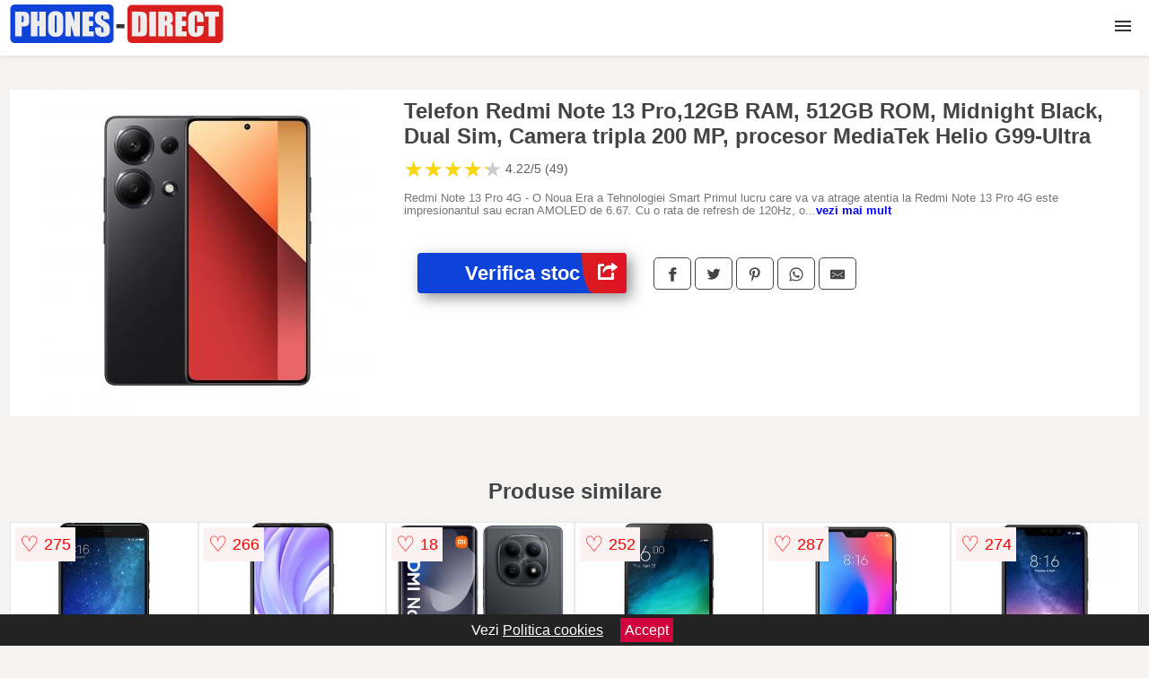

--- FILE ---
content_type: text/html; charset=utf-8
request_url: https://www.phones-direct.ro/product/telefon-redmi-note-13-pro-12gb-ram-512gb-rom-midnight-black-dual-sim-camera-tripla-200-mp-procesor-mediatek-helio-g99-ultra/
body_size: 41542
content:
<!DOCTYPE html>
<html lang="ro">
<head>

	<meta charset="utf-8" />
	<meta http-equiv="X-UA-Compatible" content="IE=edge">
	<meta name="viewport" content="width=device-width, initial-scale=1, maximum-scale=5" />
	<title>Telefon Redmi Note 13 Pro,12GB RAM, 512GB ROM, Midnight Black, Dual Sim, Camera tripla 200 MP, procesor MediaTek Helio G99-Ultra - Phones-Direct.ro</title>
	<meta name="description" content="Alege Telefon Redmi Note 13 Pro,12GB RAM, 512GB ROM, Midnight Black, Dual Sim, Camera tripla 200 MP, procesor MediaTek Helio G99-Ultra sau vezi zeci de telefoane similare centralizate de la mai multe magazine online din Romania.">
	<meta name="referrer" content="no-referrer-when-downgrade"/>
	<meta name="theme-color" content="#0e43d9">
	<link rel="shortcut icon" href="/favicon.ico" type="image/x-icon">
	<link rel="icon" href="/favicon.ico" type="image/x-icon">


	<meta property="og:title" content="Telefon Redmi Note 13 Pro,12GB RAM, 512GB ROM, Midnight Black, Dual Sim, Camera tripla 200 MP, procesor MediaTek Helio G99-Ultra" />
	<meta property="og:description" content="Redmi Note 13 Pro 4G - O Noua Era a Tehnologiei Smart Primul lucru care va va atrage atentia la Redmi Note 13 Pro 4G este impresionantul sau ecran AMOLED de 6.67. Cu o rata de refresh de 120Hz, o gama larga de culori DCI-P3 100% si o rama ultra-subtire, acest ecran ofera imagini netede, pline de culori vii si detalii uimitoare. Performanta Fotografica Exceptionala Camera principala de 200MP cu tehnologie OIS este un punct de referinta pentru fotografia mobila. De la capturarea peisajelor pana la portretele detaliate, fiecare fotografie este o capodopera datorita algoritmilor avansati si calitatii superioare a imaginii. Experienta Audiovizuala Imersiva Cu difuzoare stereo duale si un raport ecran-corp optimizat, Redmi Note 13 Pro 4G ofera o experienta audiovizuala captivanta, perfecta pentru streaming-ul filmelor, jocurile si multe altele. Confort si Protectie pentru Ochii Tai Tehnologia avansata de ajustare a luminozitatii protejeaza ochii chiar si dupa utilizare indelungata, asigurand o experienta confortabila si sigura pentru vizionarea pe termen lung. Telefonul mobil Redmi Note 13 Pro - Caracteristici: MediaTek Helio G99-Ultra<br> Ecran AMOLED 6.67<br> Camera tripla de 200MP<br> 5000mAh baterie<br> Incarcare rapida 67W prin cablu, 50% in 16 min, 100% in 46 min (conform producatorului) Spatiu de stocare pana la 1 TB<br> Senzor de amprente integrat in display. Camera principala de ultima generatie de 200MP cu stabilizare optica si electronica a imaginii (OIS) Camera principala excelenta de 200MP, dotata cu tehnologiile OIS si EIS, ofera functii duble de stabilizare a imaginii pentru fotografii mai stabile, iar optiunea Super QPD permite o focalizare rapida si precisa. Mai multi algoritmi inteligenti te ajuta sa produci fotografii de calitate profesionala. Lentilele optice profesionale asigura imagini ultraclare Lentilele optice profesionale 7P, acoperite cu un film antireflex, pot creste cantitatea de lumina si reduce efectul de umbra (ghosting), astfel ca vei obtine imagini de o calitate exceptionala in orice mediu. Tehnologia de pana la 16-in-1 pixel binning cu o dilatare maxima a pixelului de 2.24μm, iti permite sa captezi mai multe scene dinamice de noapte. Imagini care iti vor taia respiratia – camera 200MP Capteaza imagini bogate in detalii Optiunea 4X lossless zoom Zoom optic fara pierderea calitatii fotografiilor Telefonul mobil Redmi Note 13 Pro iti permite sa alegi intre 3 moduri diferite de focalizare fara teama ca fotografiile isi vor pierde din calitate. Incadreaza-ti fotografia asa cum doresti si surprinde peisaje iconice, portrete si planuri apropiate, folosind camera principala puternica de 200MP cu OIS. Camera ultralarga Camera Macro filmCamera si filmFrame Motor de imagistica Xiaomi Cu motorul de imagistica Xiaomi viteza impresionanta de inregistrare a fotografiilor si performanta de prelucrare a imaginilor oferite de Redmi Note 13 Pro te vor uimi si iti vor oferi mai multa incredere la fiecare fotografiere. Display AMOLED de 6.67 Cu o rata de refresh de 120Hz, gama larga de culori 100% DCI-P3 si rama ultrasubtire, ecranul ofera imagini delicate, foarte clare si atragatoare, pline de culori stralucitoare. Ecran cu o rata adaptiva ridicata de refresh - 120Hz Functioneaza in armonie cu nevoile tale Optiunile de rata de refresh multiple permit adaptarea inteligenta la diferite scenarii pentru reducerea consumului de energie si, totodata, asigurarea unui afisaj mai stabil, oferindu-ti o experienta de vizualizare mai placuta. Experienta audiovizuala imersiva Raportul superior al ecranului fata de corpul telefonului si difuzoarele stereo duble asigura efecte audiovizuale superbe si o experienta de vizionare mai captivanta. Ramai confortabil si protejeaza-ti ochii Ajustarea luminozitatii este mai lina si mai delicata, fiind astfel mai blanda cu ochii tai chiar si atunci cand utilizezi telefonul pentru perioade indelungate. Vezi si Politica de Retur." />
 	<meta property="og:type" content="product" />
	<meta property="og:url" content= "https://www.phones-direct.ro/product/telefon-redmi-note-13-pro-12gb-ram-512gb-rom-midnight-black-dual-sim-camera-tripla-200-mp-procesor-mediatek-helio-g99-ultra/" />
	<meta property="og:site_name" content="Phones-Direct.ro" />
	<meta property="og:image" content="https://www.phones-direct.ro/pictures/0/29/telefon-redmi-note-13-pro-12gb-ram-512gb-rom-midnight-black-dual-sim-camera-tripla-200-mp-procesor-mediatek-helio-g99-ultra.jpg" />
	<meta property="product:price:amount" content="1499" />
	<meta property="product:price:currency" content="RON" />
	<meta property="og:availability" content="instock" />

    <script type="application/ld+json">
      {
        "@context": "https://schema.org/",
        "@type": "Product",
        "name": "Telefon Redmi Note 13 Pro,12GB RAM, 512GB ROM, Midnight Black, Dual Sim, Camera tripla 200 MP, procesor MediaTek Helio G99-Ultra",
        "image": "https://www.phones-direct.ro/pictures/0/29/telefon-redmi-note-13-pro-12gb-ram-512gb-rom-midnight-black-dual-sim-camera-tripla-200-mp-procesor-mediatek-helio-g99-ultra.jpg",
        "description": "Redmi Note 13 Pro 4G - O Noua Era a Tehnologiei Smart Primul lucru care va va atrage atentia la Redmi Note 13 Pro 4G este impresionantul sau ecran AMOLED de 6.67. Cu o rata de refresh de 120Hz, o gama larga de culori DCI-P3 100% si o rama ultra-subtire, acest ecran ofera imagini netede, pline de culori vii si detalii uimitoare. Performanta Fotografica Exceptionala Camera principala de 200MP cu tehnologie OIS este un punct de referinta pentru fotografia mobila. De la capturarea peisajelor pana la portretele detaliate, fiecare fotografie este o capodopera datorita algoritmilor avansati si calitatii superioare a imaginii. Experienta Audiovizuala Imersiva Cu difuzoare stereo duale si un raport ecran-corp optimizat, Redmi Note 13 Pro 4G ofera o experienta audiovizuala captivanta, perfecta pentru streaming-ul filmelor, jocurile si multe altele. Confort si Protectie pentru Ochii Tai Tehnologia avansata de ajustare a luminozitatii protejeaza ochii chiar si dupa utilizare indelungata, asigurand o experienta confortabila si sigura pentru vizionarea pe termen lung. Telefonul mobil Redmi Note 13 Pro - Caracteristici: MediaTek Helio G99-Ultra<br> Ecran AMOLED 6.67<br> Camera tripla de 200MP<br> 5000mAh baterie<br> Incarcare rapida 67W prin cablu, 50% in 16 min, 100% in 46 min (conform producatorului) Spatiu de stocare pana la 1 TB<br> Senzor de amprente integrat in display. Camera principala de ultima generatie de 200MP cu stabilizare optica si electronica a imaginii (OIS) Camera principala excelenta de 200MP, dotata cu tehnologiile OIS si EIS, ofera functii duble de stabilizare a imaginii pentru fotografii mai stabile, iar optiunea Super QPD permite o focalizare rapida si precisa. Mai multi algoritmi inteligenti te ajuta sa produci fotografii de calitate profesionala. Lentilele optice profesionale asigura imagini ultraclare Lentilele optice profesionale 7P, acoperite cu un film antireflex, pot creste cantitatea de lumina si reduce efectul de umbra (ghosting), astfel ca vei obtine imagini de o calitate exceptionala in orice mediu. Tehnologia de pana la 16-in-1 pixel binning cu o dilatare maxima a pixelului de 2.24μm, iti permite sa captezi mai multe scene dinamice de noapte. Imagini care iti vor taia respiratia – camera 200MP Capteaza imagini bogate in detalii Optiunea 4X lossless zoom Zoom optic fara pierderea calitatii fotografiilor Telefonul mobil Redmi Note 13 Pro iti permite sa alegi intre 3 moduri diferite de focalizare fara teama ca fotografiile isi vor pierde din calitate. Incadreaza-ti fotografia asa cum doresti si surprinde peisaje iconice, portrete si planuri apropiate, folosind camera principala puternica de 200MP cu OIS. Camera ultralarga Camera Macro filmCamera si filmFrame Motor de imagistica Xiaomi Cu motorul de imagistica Xiaomi viteza impresionanta de inregistrare a fotografiilor si performanta de prelucrare a imaginilor oferite de Redmi Note 13 Pro te vor uimi si iti vor oferi mai multa incredere la fiecare fotografiere. Display AMOLED de 6.67 Cu o rata de refresh de 120Hz, gama larga de culori 100% DCI-P3 si rama ultrasubtire, ecranul ofera imagini delicate, foarte clare si atragatoare, pline de culori stralucitoare. Ecran cu o rata adaptiva ridicata de refresh - 120Hz Functioneaza in armonie cu nevoile tale Optiunile de rata de refresh multiple permit adaptarea inteligenta la diferite scenarii pentru reducerea consumului de energie si, totodata, asigurarea unui afisaj mai stabil, oferindu-ti o experienta de vizualizare mai placuta. Experienta audiovizuala imersiva Raportul superior al ecranului fata de corpul telefonului si difuzoarele stereo duble asigura efecte audiovizuale superbe si o experienta de vizionare mai captivanta. Ramai confortabil si protejeaza-ti ochii Ajustarea luminozitatii este mai lina si mai delicata, fiind astfel mai blanda cu ochii tai chiar si atunci cand utilizezi telefonul pentru perioade indelungate. Vezi si Politica de Retur.",
  "brand": {
    "@type": "Thing",
    "name": "Xiaomi"
  },
        "review": {
          "@type": "Review",
          "reviewRating": {
            "@type": "Rating",
            "ratingValue": 4.22,
            "bestRating": 5
          },
          "author": {
            "@type": "Organization",
            "name": "Phones-Direct.ro"
          }
        },
        "aggregateRating": {
          "@type": "AggregateRating",
          "ratingValue": 4.22,
          "reviewCount": 49        },
  "offers": {
    "@type": "Offer",
    "url": "https://www.phones-direct.ro/product/telefon-redmi-note-13-pro-12gb-ram-512gb-rom-midnight-black-dual-sim-camera-tripla-200-mp-procesor-mediatek-helio-g99-ultra/",
    "priceCurrency": "RON",
    "price": "1499",
    "itemCondition": "http://schema.org/NewCondition",
    "availability": "http://schema.org/InStock",
    "seller": {
      "@type": "Organization",
      "name": "Phones-Direct.ro"
    }
  }
  }
    </script>






<style>html{box-sizing:border-box;-ms-overflow-style:scrollbar}*,::after,::before{box-sizing:inherit}.container-fluid{width:99%;margin-right:auto;margin-left:auto;padding-right:5px;padding-left:5px;margin-top:100px}img{max-width:100%;height:auto;aspect-ratio: attr(width) / attr(height)}.row{display:-ms-flexbox;display:flex;-ms-flex-wrap:wrap;flex-wrap:wrap}.col,.col-1,.col-10,.col-11,.col-12,.col-2,.col-3,.col-4,.col-5,.col-6,.col-7,.col-8,.col-9,.col-auto,.col-lg,.col-lg-1,.col-lg-10,.col-lg-11,.col-lg-12,.col-lg-2,.col-lg-3,.col-lg-4,.col-lg-5,.col-lg-6,.col-lg-7,.col-lg-8,.col-lg-9,.col-lg-auto,.col-md,.col-md-1,.col-md-10,.col-md-11,.col-md-12,.col-md-2,.col-md-3,.col-md-4,.col-md-5,.col-md-6,.col-md-7,.col-md-8,.col-md-9,.col-md-auto,.col-sm,.col-sm-1,.col-sm-10,.col-sm-11,.col-sm-12,.col-sm-2,.col-sm-3,.col-sm-4,.col-sm-5,.col-sm-6,.col-sm-7,.col-sm-8,.col-sm-9,.col-sm-auto,.col-xl,.col-xl-1,.col-xl-10,.col-xl-11,.col-xl-12,.col-xl-2,.col-xl-3,.col-xl-4,.col-xl-5,.col-xl-6,.col-xl-7,.col-xl-8,.col-xl-9,.col-xl-auto{position:relative;width:100%;min-height:1px;padding-right:15px;padding-left:15px}.col-3{-ms-flex:0 0 25%;flex:0 0 25%;max-width:25%}.col-4{-ms-flex:0 0 33.333333%;flex:0 0 33.333333%;max-width:33.333333%}.col-6{-ms-flex:0 0 50%;flex:0 0 50%;max-width:50%}.col-12{-ms-flex:0 0 100%;flex:0 0 100%;max-width:100%}@media (min-width: 768px){#sidebar li{list-style:none;border-top:1px solid #eee;padding:0 10px}#sidebar ul{padding:0;overflow: auto;max-height: 400px;overflow-x: hidden;}#sidebar li a{color:#000;text-decoration:none;font-size:12px;display:block;padding: 5px 0;}#sidebar:after{content:'';position:absolute;width:0;height:100%;top:0;right:0;border-radius:50%;z-index:-1;-webkit-transition:all 300ms linear;transition:all 300ms linear}#sidebar{box-shadow: 0 2px 10px -2px rgba(0,0,0,0.3);background:#fff}.col-md-1{-ms-flex:0 0 8.333333%;flex:0 0 8.333333%;max-width:8.333333%}.col-md-2{-ms-flex:0 0 16.666667%;flex:0 0 16.666667%;max-width:16.666667%}.col-md-3{-ms-flex:0 0 25%;flex:0 0 25%;max-width:25%}.col-md-4{-ms-flex:0 0 33.333333%;flex:0 0 33.333333%;max-width:33.333333%}.col-md-5{-ms-flex:0 0 41.666667%;flex:0 0 41.666667%;max-width:41.666667%}.col-md-6{-ms-flex:0 0 50%;flex:0 0 50%;max-width:50%}.col-md-7{-ms-flex:0 0 58.333333%;flex:0 0 58.333333%;max-width:58.333333%}.col-md-8{-ms-flex:0 0 66.666667%;flex:0 0 66.666667%;max-width:66.666667%}.col-md-9{-ms-flex:0 0 75%;flex:0 0 75%;max-width:75%}.col-md-10{-ms-flex:0 0 83.333333%;flex:0 0 83.333333%;max-width:83.333333%}.col-md-12{-ms-flex:0 0 100%;flex:0 0 100%;max-width:100%}}@media (min-width:576px){.col-sm-3{-ms-flex:0 0 25%;flex:0 0 25%;max-width:25%}.col-sm-4{-ms-flex:0 0 33.333333%;flex:0 0 33.333333%;max-width:33.333333%}.col-sm-6{-ms-flex:0 0 50%;flex:0 0 50%;max-width:50%}.col-sm-8{-ms-flex:0 0 66.666667%;flex:0 0 66.666667%;max-width:66.666667%}.col-sm-9{-ms-flex:0 0 75%;flex:0 0 75%;max-width:75%}.col-sm-10{-ms-flex:0 0 83.333333%;flex:0 0 83.333333%;max-width:83.333333%}.col-sm-12{-ms-flex:0 0 100%;flex:0 0 100%;max-width:100%}}@media (min-width:992px){.col-lg-1{-ms-flex:0 0 8.333333%;flex:0 0 8.333333%;max-width:8.333333%}.col-lg-2{-ms-flex:0 0 16.666667%;flex:0 0 16.666667%;max-width:16.666667%}.col-lg-3{-ms-flex:0 0 25%;flex:0 0 25%;max-width:25%}.col-lg-4{-ms-flex:0 0 33.333333%;flex:0 0 33.333333%;max-width:33.333333%}.col-lg-6{-ms-flex:0 0 50%;flex:0 0 50%;max-width:50%}.col-lg-7{-ms-flex:0 0 58.333333%;flex:0 0 58.333333%;max-width:58.333333%}.col-lg-8{-ms-flex:0 0 66.666667%;flex:0 0 66.666667%;max-width:66.666667%}.col-lg-9{-ms-flex:0 0 75%;flex:0 0 75%;max-width:75%}.col-lg-10{-ms-flex:0 0 83.333333%;flex:0 0 83.333333%;max-width:83.333333%}.col-lg-12{-ms-flex:0 0 100%;flex:0 0 100%;max-width:100%}}@media (min-width:1200px){.col-xl-1{-ms-flex:0 0 8.333333%;flex:0 0 8.333333%;max-width:8.333333%}.col-xl-2{-ms-flex:0 0 16.666667%;flex:0 0 16.666667%;max-width:16.666667%}.col-xl-3{-ms-flex:0 0 25%;flex:0 0 25%;max-width:25%}.col-xl-4{-ms-flex:0 0 33.333333%;flex:0 0 33.333333%;max-width:33.333333%}.col-xl-6{-ms-flex:0 0 50%;flex:0 0 50%;max-width:50%}.col-xl-7{-ms-flex:0 0 58.333333%;flex:0 0 58.333333%;max-width:58.333333%}.col-xl-8{-ms-flex:0 0 66.666667%;flex:0 0 66.666667%;max-width:66.666667%}.col-xl-9{-ms-flex:0 0 75%;flex:0 0 75%;max-width:75%}.col-xl-10{-ms-flex:0 0 83.333333%;flex:0 0 83.333333%;max-width:83.333333%}.col-xl-12{-ms-flex:0 0 100%;flex:0 0 100%;max-width:100%}}.w-100{width:100%}.max-w-100{max-width:100%}.buy{background-color:transparent;color:#434444;border-radius:0;border:1px solid #434444;width:100%;margin-top:20px}.btn{display:inline-block;font-weight:400;text-align:center;white-space:nowrap;vertical-align:middle;-webkit-user-select:none;-moz-user-select:none;-ms-user-select:none;user-select:none;border:1px solid transparent;padding:.5rem .75rem;font-size:1rem;line-height:1.25;border-radius:.25rem;transition:all .15s ease-in-out}body{color:#434444;margin:0;font-family:"Open Sans",Helvetica,Arial,sans-serif;background:#f5f2f2}article{background:#fff}footer{margin:30px 0 0;background:#000;padding:20px;color:#fff}p{line-height:25px}.nav-links a{color:#fff;text-decoration:none;margin-right:10px}.product-grid{border:1px solid #e8e7e7;padding:0 5px}.product-grid:hover{box-shadow:0 4px 8px 0 rgba(0,0,0,0.2),0 6px 20px 0 rgba(0,0,0,0.19);z-index:2}.image{position:relative}.overlay{position:absolute;top:0;bottom:0;left:0;right:0;height:100%;width:100%;opacity:0;transition:.5s ease;background-color:rgba(67,68,68,0.7)}.buy{background-color:#0e43d9;color:#fff;width:100%;margin-top:20px;height:45px;font-size:22px;text-decoration:none;font-weight:700;box-shadow:5px 5px 15px 0 rgba(39,39,39,.5);}.header{background-color:#fff;box-shadow:1px 1px 4px 0 rgba(0,0,0,.1);position:fixed;width:100%;z-index:4;top:0}main{margin-top:80px}.center{text-align:center;margin:0 auto}nav ul{margin:0;padding:0;list-style:none;overflow:hidden;background-color:#fff}nav li a{display:block;padding:20px;border-right:1px solid #f4f4f4;text-decoration:none;color:#000}nav li a:hover,nav .menu-btn:hover{background-color:#f4f4f4}.header .logo{display:block;float:left;margin:2px 10px;font-size:2em;text-decoration:none}nav .menu{clear:both;max-height:0;transition:max-height .2s ease-out}nav .menu-icon{cursor:pointer;display:inline-block;float:right;padding:28px 20px;position:relative;user-select:none}nav .menu-icon .navicon{background:#333;display:block;height:2px;position:relative;transition:background .2s ease-out;width:18px}nav .menu-icon .navicon:before,nav .menu-icon .navicon:after{background:#333;content:'';display:block;height:100%;position:absolute;transition:all .2s ease-out;width:100%}nav .menu-icon .navicon:before{top:5px}nav .menu-icon .navicon:after{top:-5px}nav .menu-btn{display:none}nav .menu-btn:checked ~ .menu{max-height:100%}nav .menu-btn:checked ~ .menu-icon .navicon{background:transparent}nav .menu-btn:checked ~ .menu-icon .navicon:before{transform:rotate(-45deg)}nav .menu-btn:checked ~ .menu-icon .navicon:after{transform:rotate(45deg)}nav .menu-btn:checked ~ .menu-icon:not(.steps) .navicon:before,nav .menu-btn:checked ~ .menu-icon:not(.steps) .navicon:after{top:0}#show img{height:13px;vertical-align:middle;margin-right:6px}@media (min-width:102em){nav li{float:left}nav li a{padding:20px 27px}nav .menu{clear:none;float:right;max-height:none}nav .menu-icon{display:none}.dropdown a{padding:8px}}@media (max-width:101em){.dropdown{width:100%;left:0;position:relative!important}.menu-btn:checked{height:100%}nav ul{height:100%;width:100%;overflow-y:scroll;-webkit-overflow-scrolling:touch;position:fixed;top:58px}h1.center{font-size:22px}}.price{font-size:24px;font-weight:700}.brand-store{font-size:13px;margin-top:20px}.type-is{font-weight:700;margin: 0 5px 0 15px;}.items{overflow:hidden;text-overflow:ellipsis;display:-webkit-box;-webkit-box-orient:vertical;-webkit-line-clamp:2;line-height: 16px;height: 32px;font-size:14px;color:#434444;font-weight:bold}a.items{color:#434444;text-decoration:none;font-size:.9em}.sumary{font-size:13px;line-height:14px;color:#767676;word-wrap:break-word}h1{font-weight:500}.title-product{margin:10px 0;font-weight:bold}.count{color:#766b6b;margin-bottom:30px}span.items{display:inline-block;font-size:.83em;margin-block-start:5px;margin-block-end:.3em;margin-inline-start:0;margin-inline-end:0;font-weight:700}.old-price{text-decoration:line-through;color:#ec0505;margin-right:10px;font-weight:100!important}.list-details{list-style:none;line-height:30px;margin:0;padding:0;font-size:14px}.resp-sharing-button__link,.resp-sharing-button__icon{display:inline-block}.resp-sharing-button__link{text-decoration:none;color:#fff;margin:25px 0 20px}.resp-sharing-button{border-radius:5px;transition:25ms ease-out;padding:.5em .75em;font-family:Helvetica Neue,Helvetica,Arial,sans-serif;border:1px solid #434444}.resp-sharing-button__icon svg{width:1em;height:1em;margin-right:.4em;vertical-align:top}.resp-sharing-button--small svg{margin:0;vertical-align:middle}.resp-sharing-button__icon{stroke:#fff;fill:none}.resp-sharing-button__icon--solid,.resp-sharing-button__icon--solidcircle{fill:#434444;stroke:none}.resp-sharing-button--facebook{border:1px solid#434444}.price-prod{margin-top:10px}.features{line-height:18px;font-size:14px;padding:0;margin:20px 0;line-height:25px;font-size:14px;padding:15px;background-color:#f1f1f1;color:#41ab41;}.similar{background:#fff;color:#515050;text-decoration:none;padding:15px 10px;display:inline-block;margin:3px;border:1px dashed #e62e3a}.navigation{position:fixed;width:300px;height:100%;top:0;overflow-y:auto;overflow-x:hidden;opacity:0;visibility:hidden;z-index:99;-webkit-transition-delay:300ms;transition-delay:300ms;left:0}.navigation.active{opacity:1;visibility:visible;-webkit-transition-delay:0;transition-delay:0;z-index:999999}.navigation.active .navigation-inner{-webkit-transform:translate(0,0);transform:translate(0,0);-webkit-transition:background-color 0 linear 599ms,-webkit-transform 300ms linear;transition:background-color 0 linear 599ms,-webkit-transform 300ms linear;transition:transform 300ms linear,background-color 0 linear 599ms;transition:transform 300ms linear,background-color 0 linear 599ms,-webkit-transform 300ms linear}.navigation.active .navigation-inner:after{width:300%;border-radius:50%;-webkit-animation:elastic 150ms ease 300.5ms both;animation:elastic 150ms ease 300.5ms both}.navigation-inner{position:absolute;width:100%;height:100%;top:0;left:0;overflow:hidden;z-index:999999;-webkit-transform:translate(-100%,0);transform:translate(-100%,0);-webkit-transition:background-color 0 linear 300ms,-webkit-transform 300ms linear;transition:background-color 0 linear 300ms,-webkit-transform 300ms linear;transition:transform 300ms linear,background-color 0 linear 300ms;transition:transform 300ms linear,background-color 0 linear 300ms,-webkit-transform 300ms linear;background:#fff;overflow-y:scroll;padding-bottom:100px}.navigation-inner li{list-style:none;border-top:1px solid #eee;padding:0 20px}.navigation-inner ul{padding:0}.navigation-inner li a{color:#000;text-decoration:none;font-size:18px;height:36px;line-height:36px;display:block}.navigation-inner:after{content:'';position:absolute;width:0;height:100%;top:0;right:0;border-radius:50%;z-index:-1;-webkit-transition:all 300ms linear;transition:all 300ms linear}#show,#hide{color:#fff;padding:0 25px;text-transform:uppercase;line-height:40px;height:40px;letter-spacing:.05em;text-decoration:none;background-color:#434444;margin:0 auto;cursor:pointer;border:0;-moz-border-radius:0;-webkit-border-radius:0;border-radius:0;margin-bottom:15px;position:fixed;z-index:3;top:59px;left:0;width:100%;font-weight:900}#hide{top:0;width:100%;font-weight:700;font-size:16px;background:red}.fulls{background:#000;position:fixed;width:100%;height:100%;z-index:99;opacity:.7}.pagination{display:inline-block;margin:50px auto;background:#fff}.pagination a{color:#000;float:left;padding:16px 16px;text-decoration:none}.pagination a.active{background-color:#e62e3a;color:#fff}.pagination a:hover:not(.active){background-color:#ddd}.pagination a{border-radius:5px}.pagination a.active{border-radius:5px}.pagination a{transition:background-color .3s}.pagination a{border:1px solid #ddd}.pagination a:first-child{border-top-left-radius:5px;border-bottom-left-radius:5px}.pagination a:last-child{border-top-right-radius:5px;border-bottom-right-radius:5px}.block{display:block}.banner{max-width:100%}.banner-home{position:relative;text-align:center;color:#fff}.banner-text{position:absolute;top:50%;left:50%;transform:translate(-50%,-50%);background:#12121280;font-size:3vw;width:100%}.categories{color:#000;font-weight:700;text-transform:uppercase;margin-block-start:0!important}.filtru{margin-top:50px}.filtru h3{text-align:center;background:#eee;line-height:40px}.no-padding{padding:0;margin:0}.pret-mic,.pret-mare{max-width:100%;line-height:30px;text-align:center;font-size:15px}.button-filter{background:#000;width:90%;color:#fff;height:40px;margin:0 auto;display:block;margin-top:20px;font-size:20px}.dropdown{display:none;position:absolute;width:100%;background:#e90303;margin:0;right:0;padding:30px;overflow-y:auto;overflow:hidden}nav ul li:hover .dropdown{display:flex}.sale{height:40px;width:40px;background-color:#e00303;color:#fff;border-radius:50%;display:inline-block;font-size:14px;line-height:40px;top:5px;right:5px;position:absolute;font-weight:700;text-align:center}.left{left:30px;right:auto}.anunt{font-size:9px;font-weight:700;display:inline-block;background-color:#dfffead4;text-align:center;padding:5px 3px;margin:0 2px;position:inherit;color:#008237}form{padding-bottom:50px}a.seeprice{font-size:.83em;width:50px;display:block;text-align:center;float:right;color:#000;line-height:20px;border: 1px solid #d0d0d0;max-width:50%;text-decoration:underline;}.nav-links{margin:40px 0}.rm-link{color:blue;font-weight:bold}#cookieConsentContainer{z-index:999;width:100%;min-height:20px;box-sizing:border-box;background:#232323;overflow:hidden;position:fixed;bottom:0;display:none;text-align:center;color:#fff}#cookieConsentContainer p {display:inline-block;padding:5px;margin:0}#cookieConsentContainer a {color:#fff}.accept {background-color:#d0033c;padding:5px;margin:2px 10px;cursor:pointer}article.col-xl-1.col-lg-2.col-md-3.col-sm-4.col-6.product-grid.center{float:left}a.col-xl-1.col-lg-2.col-md-3.col-sm-4.col-6.product-grid.center{background:#fff;padding:15px;float:left;margin:0;color:#343434;text-decoration:none}.actual-product{margin-bottom:30px;}.goto{font-size:15px;margin-right:0;background-color:#c1255b;top:20px;right:15px;position:absolute !important;height:45px;width:50px;background-image:linear-gradient(to right,#d91e1e,#e11126);border-top-left-radius:0 0!important;border-bottom-left-radius:26% 100%!important;border-radius:0.25rem;padding-top:11px;}.goto img{float:right;margin-right:10px}@-webkit-keyframes blinker {from {opacity: 1.0;}to {opacity: 0.0;}}.blackfriday{text-decoration: blink;-webkit-animation-name:blinker;-webkit-animation-duration:1.5s;-webkit-animation-iteration-count:infinite;-webkit-animation-timing-function:ease-in-out;-webkit-animation-direction: alternate;}.breadcrumb{overflow-x:auto;overflow-y:hidden;white-space:nowrap;-webkit-overflow-scrolling:touch;margin-bottom:20px}.breadcrumb-list{display:flex;padding:0;margin:0;list-style:none;font-size:14px}.breadcrumb-item{margin-right:4px;line-height:40px}.breadcrumb-item:last-child{margin-right:0}.breadcrumb-item::before{content:"→";margin:5px;color:#999}.breadcrumb-item a{text-decoration:none;color:#717171}.descriere{display:block;margin:auto;background-color:#f1f1f1;padding:10px;border-left:3px solid #2572c1}.descriere p{line-height:20px;font-size:16px;padding:20px}.specificatii{list-style:none;padding:10px;display:block;background:#f1f1f1;border-left:3px solid #2572c1}.specificatii li{line-height:25px}article.col-xl-12.col-lg-12.col-md-6.col-sm-12.col-12.product-grid{margin-bottom:30px;padding-bottom:30px}.actual-product{margin-bottom:50px}.alerta{background-color:#f1f1f1;padding:10px;border-left:6px solid red;font-size:14px;margin:20px 0}.pretbun{color:red;font-weight:bold}li.checked:before{content: '✓';margin-right:10px}h2.center{margin:20px 0}.rating{font-size:24px;display:flex;color:#ccc;line-height:25px}.star{position:relative;overflow:hidden}.star-filled{position:absolute;top:0;left:0;color:gold;overflow:hidden;white-space:nowrap}.ratingtext{font-size:14px;color:#5d5d5d;margin:0 3px;min-width:40px}.none-min{min-width:auto!important}.favorite{display:flex;align-items:center;top:5px;color:red;position:absolute;background:#fdf2f2;padding:5px}.heart{font-size:24px;margin-right:5px}.nb{font-size:18px;display:contents}</style>

<script async src="https://www.googletagmanager.com/gtag/js?id=G-2JJV9WYBBZ"></script>
<script defer>
  window.dataLayer = window.dataLayer || [];
  function gtag(){dataLayer.push(arguments);}
  gtag('js', new Date());

  gtag('config', 'G-2JJV9WYBBZ');
</script>

</head>
<body>

<header class="header">
  <a href="/" class="logo"><img src="/img/phones-direct.ro.png" alt="Phones-Direct.ro" title="Phones-Direct.ro" width="240" height="50"></a>

<nav>
  <input class="menu-btn" type="checkbox" id="menu-btn" />
  <label class="menu-icon" for="menu-btn"><span class="navicon"></span></label>
  <ul class="menu">
<li><a href='/telefoane/' title='Vezi categoria de Telefoane'>Telefoane</a></li>
<li><a href='/telefoane-second-hand/' title='Vezi categoria de Telefoane second hand'>Telefoane second hand</a></li>
<li><a href='/telefoane-fixe/' title='Vezi categoria de Telefoane fixe'>Telefoane fixe</a></li>
<li><a href='/telefonie-ip/' title='Vezi categoria de Telefonie IP'>Telefonie IP</a></li>
<li><a href='/accesorii-telefoane/' title='Vezi categoria de Accesorii telefoane'>Accesorii</a></li>
<li><a href='/cabluri-de-date-telefon/' title='Vezi categoria de Cabluri de date telefon'>Cabluri de date</a></li>
<li><a href='/incarcatoare-telefon/' title='Vezi categoria de Incarcatoare telefon'>Incarcatoare</a></li>
<li><a href='/suporturi-auto-telefon/' title='Vezi categoria de Suporturi auto telefon'>Suporturi</a></li>
<li><a href='/baterii-externe-telefon/' title='Vezi categoria de Baterii externe telefon'>Baterii externe</a></li>
  </ul>
</nav>

</header>
	<main class="container-fluid">
		<div class="row">


        

			<article class="col-md-12 actual-product">
				<div class="row">
					<div class="col-md-4 center">
						<a class="block" href="/vezi-pret.php?id=29564" title="Vezi detalii pentru Telefon Redmi Note 13 Pro,12GB RAM, 512GB ROM, Midnight Black, Dual Sim, Camera tripla 200 MP, procesor MediaTek Helio G99-Ultra" target="_blank" rel="nofollow"><img src="/pictures/0/29/telefon-redmi-note-13-pro-12gb-ram-512gb-rom-midnight-black-dual-sim-camera-tripla-200-mp-procesor-mediatek-helio-g99-ultra.jpg" alt="Telefon Redmi Note 13 Pro,12GB RAM, 512GB ROM, Midnight Black, Dual Sim, Camera tripla 200 MP, procesor MediaTek Helio G99-Ultra" title="Telefon Redmi Note 13 Pro,12GB RAM, 512GB ROM, Midnight Black, Dual Sim, Camera tripla 200 MP, procesor MediaTek Helio G99-Ultra" width="360" height="360"/></a>


					</div>
						<div class="col-md-8">
							<h1 class="title-product">Telefon Redmi Note 13 Pro,12GB RAM, 512GB ROM, Midnight Black, Dual Sim, Camera tripla 200 MP, procesor MediaTek Helio G99-Ultra</h1>

<div class="rating" data-rating="4.22">
    <span class="star">&#9733;</span>
    <span class="star">&#9733;</span>
    <span class="star">&#9733;</span>
    <span class="star">&#9733;</span>
    <span class="star">&#9733;</span>
<span class="ratingtext">4.22/5  (49)</span>
</div>

							<p class="sumary">Redmi Note 13 Pro 4G - O Noua Era a Tehnologiei Smart Primul lucru care va va atrage atentia la Redmi Note 13 Pro 4G este impresionantul sau ecran AMOLED de 6.67. Cu o rata de refresh de 120Hz, o gama larga de culori DCI-P3 100% si o rama ultra-subtire, acest ecran ofera imagini netede, pline de culori vii si detalii uimitoare. Performanta Fotografica Exceptionala Camera principala de 200MP cu tehnologie OIS este un punct de referinta pentru fotografia mobila. De la capturarea peisajelor pana la portretele detaliate, fiecare fotografie este o capodopera datorita algoritmilor avansati si calitatii superioare a imaginii. Experienta Audiovizuala Imersiva Cu difuzoare stereo duale si un raport ecran-corp optimizat, Redmi Note 13 Pro 4G ofera o experienta audiovizuala captivanta, perfecta pentru streaming-ul filmelor, jocurile si multe altele. Confort si Protectie pentru Ochii Tai Tehnologia avansata de ajustare a luminozitatii protejeaza ochii chiar si dupa utilizare indelungata, asigurand o experienta confortabila si sigura pentru vizionarea pe termen lung. Telefonul mobil Redmi Note 13 Pro - Caracteristici: MediaTek Helio G99-Ultra<br> Ecran AMOLED 6.67<br> Camera tripla de 200MP<br> 5000mAh baterie<br> Incarcare rapida 67W prin cablu, 50% in 16 min, 100% in 46 min (conform producatorului) Spatiu de stocare pana la 1 TB<br> Senzor de amprente integrat in display. Camera principala de ultima generatie de 200MP cu stabilizare optica si electronica a imaginii (OIS) Camera principala excelenta de 200MP, dotata cu tehnologiile OIS si EIS, ofera functii duble de stabilizare a imaginii pentru fotografii mai stabile, iar optiunea Super QPD permite o focalizare rapida si precisa. Mai multi algoritmi inteligenti te ajuta sa produci fotografii de calitate profesionala. Lentilele optice profesionale asigura imagini ultraclare Lentilele optice profesionale 7P, acoperite cu un film antireflex, pot creste cantitatea de lumina si reduce efectul de umbra (ghosting), astfel ca vei obtine imagini de o calitate exceptionala in orice mediu. Tehnologia de pana la 16-in-1 pixel binning cu o dilatare maxima a pixelului de 2.24μm, iti permite sa captezi mai multe scene dinamice de noapte. Imagini care iti vor taia respiratia – camera 200MP Capteaza imagini bogate in detalii Optiunea 4X lossless zoom Zoom optic fara pierderea calitatii fotografiilor Telefonul mobil Redmi Note 13 Pro iti permite sa alegi intre 3 moduri diferite de focalizare fara teama ca fotografiile isi vor pierde din calitate. Incadreaza-ti fotografia asa cum doresti si surprinde peisaje iconice, portrete si planuri apropiate, folosind camera principala puternica de 200MP cu OIS. Camera ultralarga Camera Macro filmCamera si filmFrame Motor de imagistica Xiaomi Cu motorul de imagistica Xiaomi viteza impresionanta de inregistrare a fotografiilor si performanta de prelucrare a imaginilor oferite de Redmi Note 13 Pro te vor uimi si iti vor oferi mai multa incredere la fiecare fotografiere. Display AMOLED de 6.67 Cu o rata de refresh de 120Hz, gama larga de culori 100% DCI-P3 si rama ultrasubtire, ecranul ofera imagini delicate, foarte clare si atragatoare, pline de culori stralucitoare. Ecran cu o rata adaptiva ridicata de refresh - 120Hz Functioneaza in armonie cu nevoile tale Optiunile de rata de refresh multiple permit adaptarea inteligenta la diferite scenarii pentru reducerea consumului de energie si, totodata, asigurarea unui afisaj mai stabil, oferindu-ti o experienta de vizualizare mai placuta. Experienta audiovizuala imersiva Raportul superior al ecranului fata de corpul telefonului si difuzoarele stereo duble asigura efecte audiovizuale superbe si o experienta de vizionare mai captivanta. Ramai confortabil si protejeaza-ti ochii Ajustarea luminozitatii este mai lina si mai delicata, fiind astfel mai blanda cu ochii tai chiar si atunci cand utilizezi telefonul pentru perioade indelungate. Vezi si Politica de Retur.</p>



							<div class="brand-store">

								
								
				
								</div>

							<div class="row">				
								<div class="col-xl-4 col-lg-6 col-md-6 col-sm-12 col-12">
									<a href="/vezi-pret.php?id=29564" title="Verifica stocul pentru produsul Telefon Redmi Note 13 Pro,12GB RAM, 512GB ROM, Midnight Black, Dual Sim, Camera tripla 200 MP, procesor MediaTek Helio G99-Ultra" target="_blank" rel="nofollow" class="btn buy">Verifica stoc <span class="goto"><img src="[data-uri]" alt="Vezi pretul" title="Vezi pret" width="22" height="22" loading="lazy"></span></a>
								</div>
									<div class="col-xl-8 col-lg-6 col-md-6 col-sm-12 col-12">

				
<!-- Sharingbutton Facebook -->
<a class="resp-sharing-button__link" href="https://facebook.com/sharer/sharer.php?u=https://www.phones-direct.ro/product/telefon-redmi-note-13-pro-12gb-ram-512gb-rom-midnight-black-dual-sim-camera-tripla-200-mp-procesor-mediatek-helio-g99-ultra/" title="Recomanda Telefon Redmi Note 13 Pro,12GB RAM, 512GB ROM, Midnight Black, Dual Sim, Camera tripla 200 MP, procesor MediaTek Helio G99-Ultra pe Facebook" target="_blank" rel="noopener nofollow" aria-label="">
  <div class="resp-sharing-button resp-sharing-button--facebook resp-sharing-button--small"><div aria-hidden="true" class="resp-sharing-button__icon resp-sharing-button__icon--solid">
    <svg xmlns="http://www.w3.org/2000/svg" title="Recomanda Telefon Redmi Note 13 Pro,12GB RAM, 512GB ROM, Midnight Black, Dual Sim, Camera tripla 200 MP, procesor MediaTek Helio G99-Ultra pe Facebook" viewBox="0 0 24 24"><path d="M18.77 7.46H14.5v-1.9c0-.9.6-1.1 1-1.1h3V.5h-4.33C10.24.5 9.5 3.44 9.5 5.32v2.15h-3v4h3v12h5v-12h3.85l.42-4z"/></svg>
    </div>
  </div>
</a>

<!-- Sharingbutton Twitter -->
<a class="resp-sharing-button__link" href="https://twitter.com/intent/tweet/?text=&amp;url=https://www.phones-direct.ro/product/telefon-redmi-note-13-pro-12gb-ram-512gb-rom-midnight-black-dual-sim-camera-tripla-200-mp-procesor-mediatek-helio-g99-ultra/" title="Recomanda Telefon Redmi Note 13 Pro,12GB RAM, 512GB ROM, Midnight Black, Dual Sim, Camera tripla 200 MP, procesor MediaTek Helio G99-Ultra pe Twitter" target="_blank" rel="noopener nofollow" aria-label="">
  <div class="resp-sharing-button resp-sharing-button--twitter resp-sharing-button--small"><div aria-hidden="true" class="resp-sharing-button__icon resp-sharing-button__icon--solid">
    <svg xmlns="http://www.w3.org/2000/svg" viewBox="0 0 24 24"><path d="M23.44 4.83c-.8.37-1.5.38-2.22.02.93-.56.98-.96 1.32-2.02-.88.52-1.86.9-2.9 1.1-.82-.88-2-1.43-3.3-1.43-2.5 0-4.55 2.04-4.55 4.54 0 .36.03.7.1 1.04-3.77-.2-7.12-2-9.36-4.75-.4.67-.6 1.45-.6 2.3 0 1.56.8 2.95 2 3.77-.74-.03-1.44-.23-2.05-.57v.06c0 2.2 1.56 4.03 3.64 4.44-.67.2-1.37.2-2.06.08.58 1.8 2.26 3.12 4.25 3.16C5.78 18.1 3.37 18.74 1 18.46c2 1.3 4.4 2.04 6.97 2.04 8.35 0 12.92-6.92 12.92-12.93 0-.2 0-.4-.02-.6.9-.63 1.96-1.22 2.56-2.14z"/></svg>
    </div>
  </div>
</a>

<!-- Sharingbutton Pinterest -->
<a class="resp-sharing-button__link" href="http://pinterest.com/pin/create/button/?url=https://www.phones-direct.ro/product/telefon-redmi-note-13-pro-12gb-ram-512gb-rom-midnight-black-dual-sim-camera-tripla-200-mp-procesor-mediatek-helio-g99-ultra/" title="Recomanda Telefon Redmi Note 13 Pro,12GB RAM, 512GB ROM, Midnight Black, Dual Sim, Camera tripla 200 MP, procesor MediaTek Helio G99-Ultra pe Pinterest" target="_blank" rel="noopener nofollow" aria-label="">
  <div class="resp-sharing-button resp-sharing-button--pinterest resp-sharing-button--small"><div aria-hidden="true" class="resp-sharing-button__icon resp-sharing-button__icon--solid">
    <svg xmlns="http://www.w3.org/2000/svg" viewBox="0 0 24 24"><path d="M12.14.5C5.86.5 2.7 5 2.7 8.75c0 2.27.86 4.3 2.7 5.05.3.12.57 0 .66-.33l.27-1.06c.1-.32.06-.44-.2-.73-.52-.62-.86-1.44-.86-2.6 0-3.33 2.5-6.32 6.5-6.32 3.55 0 5.5 2.17 5.5 5.07 0 3.8-1.7 7.02-4.2 7.02-1.37 0-2.4-1.14-2.07-2.54.4-1.68 1.16-3.48 1.16-4.7 0-1.07-.58-1.98-1.78-1.98-1.4 0-2.55 1.47-2.55 3.42 0 1.25.43 2.1.43 2.1l-1.7 7.2c-.5 2.13-.08 4.75-.04 5 .02.17.22.2.3.1.14-.18 1.82-2.26 2.4-4.33.16-.58.93-3.63.93-3.63.45.88 1.8 1.65 3.22 1.65 4.25 0 7.13-3.87 7.13-9.05C20.5 4.15 17.18.5 12.14.5z"/></svg>
    </div>
  </div>
</a>

<!-- Sharingbutton WhatsApp -->
<a class="resp-sharing-button__link" href="whatsapp://send?text=https://www.phones-direct.ro/product/telefon-redmi-note-13-pro-12gb-ram-512gb-rom-midnight-black-dual-sim-camera-tripla-200-mp-procesor-mediatek-helio-g99-ultra/" title="Recomanda Telefon Redmi Note 13 Pro,12GB RAM, 512GB ROM, Midnight Black, Dual Sim, Camera tripla 200 MP, procesor MediaTek Helio G99-Ultra pe WhatsApp" target="_blank" rel="noopener nofollow" aria-label="">
  <div class="resp-sharing-button resp-sharing-button--whatsapp resp-sharing-button--small"><div aria-hidden="true" class="resp-sharing-button__icon resp-sharing-button__icon--solid">
    <svg xmlns="http://www.w3.org/2000/svg" viewBox="0 0 24 24"><path d="M20.1 3.9C17.9 1.7 15 .5 12 .5 5.8.5.7 5.6.7 11.9c0 2 .5 3.9 1.5 5.6L.6 23.4l6-1.6c1.6.9 3.5 1.3 5.4 1.3 6.3 0 11.4-5.1 11.4-11.4-.1-2.8-1.2-5.7-3.3-7.8zM12 21.4c-1.7 0-3.3-.5-4.8-1.3l-.4-.2-3.5 1 1-3.4L4 17c-1-1.5-1.4-3.2-1.4-5.1 0-5.2 4.2-9.4 9.4-9.4 2.5 0 4.9 1 6.7 2.8 1.8 1.8 2.8 4.2 2.8 6.7-.1 5.2-4.3 9.4-9.5 9.4zm5.1-7.1c-.3-.1-1.7-.9-1.9-1-.3-.1-.5-.1-.7.1-.2.3-.8 1-.9 1.1-.2.2-.3.2-.6.1s-1.2-.5-2.3-1.4c-.9-.8-1.4-1.7-1.6-2-.2-.3 0-.5.1-.6s.3-.3.4-.5c.2-.1.3-.3.4-.5.1-.2 0-.4 0-.5C10 9 9.3 7.6 9 7c-.1-.4-.4-.3-.5-.3h-.6s-.4.1-.7.3c-.3.3-1 1-1 2.4s1 2.8 1.1 3c.1.2 2 3.1 4.9 4.3.7.3 1.2.5 1.6.6.7.2 1.3.2 1.8.1.6-.1 1.7-.7 1.9-1.3.2-.7.2-1.2.2-1.3-.1-.3-.3-.4-.6-.5z"/></svg>
    </div>
  </div>
</a>

<!-- Sharingbutton E-Mail -->
<a class="resp-sharing-button__link" href="mailto:?subject=Iti recomand Telefon Redmi Note 13 Pro,12GB RAM, 512GB ROM, Midnight Black, Dual Sim, Camera tripla 200 MP, procesor MediaTek Helio G99-Ultra&amp;body=Iti recomand produsul: https://www.phones-direct.ro/product/telefon-redmi-note-13-pro-12gb-ram-512gb-rom-midnight-black-dual-sim-camera-tripla-200-mp-procesor-mediatek-helio-g99-ultra/. Acceseaza link-ul pentru a vedea detalii." title="Recomanda Telefon Redmi Note 13 Pro,12GB RAM, 512GB ROM, Midnight Black, Dual Sim, Camera tripla 200 MP, procesor MediaTek Helio G99-Ultra pe e-mail" target="_self" rel="noopener nofollow" aria-label="">
  <div class="resp-sharing-button resp-sharing-button--email resp-sharing-button--small"><div aria-hidden="true" class="resp-sharing-button__icon resp-sharing-button__icon--solid">
    <svg xmlns="http://www.w3.org/2000/svg" viewBox="0 0 24 24"><path d="M22 4H2C.9 4 0 4.9 0 6v12c0 1.1.9 2 2 2h20c1.1 0 2-.9 2-2V6c0-1.1-.9-2-2-2zM7.25 14.43l-3.5 2c-.08.05-.17.07-.25.07-.17 0-.34-.1-.43-.25-.14-.24-.06-.55.18-.68l3.5-2c.24-.14.55-.06.68.18.14.24.06.55-.18.68zm4.75.07c-.1 0-.2-.03-.27-.08l-8.5-5.5c-.23-.15-.3-.46-.15-.7.15-.22.46-.3.7-.14L12 13.4l8.23-5.32c.23-.15.54-.08.7.15.14.23.07.54-.16.7l-8.5 5.5c-.08.04-.17.07-.27.07zm8.93 1.75c-.1.16-.26.25-.43.25-.08 0-.17-.02-.25-.07l-3.5-2c-.24-.13-.32-.44-.18-.68s.44-.32.68-.18l3.5 2c.24.13.32.44.18.68z"/></svg>
									</div>

								</div>
							</a>


						</div>

					</div>
				</div>
				
			</div>
		</article>

<h2 class="col-12 center">Produse similare</h2>

                                    
			<article class="col-xl-2 col-lg-2 col-md-3 col-sm-4 col-6 product-grid">
					<a href="/vezi-pret.php?id=12901" title="Telefon mobil Xiaomi Mi Max 2, 64GB, 4GB, Dual SIM, Negru" class="block" rel="nofollow" target="_blank">
						<img src="/pictures/0/12/telefon-mobil-xiaomi-mi-max-2-64gb-4gb-dual-sim-negru.jpg" title="Telefon mobil Xiaomi Mi Max 2, 64GB, 4GB, Dual SIM, Negru" alt="Telefon mobil Xiaomi Mi Max 2, 64GB, 4GB, Dual SIM, Negru" width="350" height="350" loading="lazy">
					</a>
<div class="rating" data-rating="4.10">
    <span class="star">&#9733;</span>
    <span class="star">&#9733;</span>
    <span class="star">&#9733;</span>
    <span class="star">&#9733;</span>
    <span class="star">&#9733;</span>
<span class="ratingtext">4.10/5</span>
</div>
				<p class="items">Telefon mobil Xiaomi Mi Max 2, 64GB, 4GB, Dual SIM, Negru</p>

<div class="favorite">
    <span class="heart">&#9825;</span>
    <span class="nb">275</span>
</div>


				<span class="items">1499 LEI</span>
<a class="seeprice" href="/product/telefon-mobil-xiaomi-mi-max-2-64gb-4gb-dual-sim-negru/" title="Vezi informatii despre Telefon mobil Xiaomi Mi Max 2, 64GB, 4GB, Dual SIM, Negru">info</a>
			</article>

                                    
			<article class="col-xl-2 col-lg-2 col-md-3 col-sm-4 col-6 product-grid">
					<a href="/vezi-pret.php?id=13791" title="Telefon mobil Xiaomi Mi 11 Lite, 64GB, 6GB, Dual SIM, Boba Black" class="block" rel="nofollow" target="_blank">
						<img src="/pictures/0/13/telefon-mobil-xiaomi-mi-11-lite-64gb-6gb-dual-sim-boba-black.jpg" title="Telefon mobil Xiaomi Mi 11 Lite, 64GB, 6GB, Dual SIM, Boba Black" alt="Telefon mobil Xiaomi Mi 11 Lite, 64GB, 6GB, Dual SIM, Boba Black" width="350" height="350" loading="lazy">
					</a>
<div class="rating" data-rating="4.11">
    <span class="star">&#9733;</span>
    <span class="star">&#9733;</span>
    <span class="star">&#9733;</span>
    <span class="star">&#9733;</span>
    <span class="star">&#9733;</span>
<span class="ratingtext">4.11/5</span>
</div>
				<p class="items">Telefon mobil Xiaomi Mi 11 Lite, 64GB, 6GB, Dual SIM, Boba Black</p>

<div class="favorite">
    <span class="heart">&#9825;</span>
    <span class="nb">266</span>
</div>


				<span class="items">1449 LEI</span>
<a class="seeprice" href="/product/telefon-mobil-xiaomi-mi-11-lite-64gb-6gb-dual-sim-boba-black/" title="Vezi informatii despre Telefon mobil Xiaomi Mi 11 Lite, 64GB, 6GB, Dual SIM, Boba Black">info</a>
			</article>

                                    
			<article class="col-xl-2 col-lg-2 col-md-3 col-sm-4 col-6 product-grid">
					<a href="/vezi-pret.php?id=51684" title="Xiaomi Telefon mobil Xiaomi Redmi Note 15, Dual SIM, 5G,  6GB RAM, 128GB, Negru" class="block" rel="nofollow" target="_blank">
						<img src="/pictures/0/51/xiaomi-telefon-mobil-xiaomi-redmi-note-15-dual-sim-5g-6gb-ram-128gb-negru.jpg" title="Xiaomi Telefon mobil Xiaomi Redmi Note 15, Dual SIM, 5G,  6GB RAM, 128GB, Negru" alt="Xiaomi Telefon mobil Xiaomi Redmi Note 15, Dual SIM, 5G,  6GB RAM, 128GB, Negru" width="350" height="350" loading="lazy">
					</a>
<div class="rating" data-rating="3.75">
    <span class="star">&#9733;</span>
    <span class="star">&#9733;</span>
    <span class="star">&#9733;</span>
    <span class="star">&#9733;</span>
    <span class="star">&#9733;</span>
<span class="ratingtext">3.75/5</span>
</div>
				<p class="items">Xiaomi Telefon mobil Xiaomi Redmi Note 15, Dual SIM, 5G,  6GB RAM, 128GB, Negru</p>

<div class="favorite">
    <span class="heart">&#9825;</span>
    <span class="nb">18</span>
</div>


				<span class="items">1589 LEI</span>
<a class="seeprice" href="/product/xiaomi-telefon-mobil-xiaomi-redmi-note-15-dual-sim-5g-6gb-ram-128gb-negru/" title="Vezi informatii despre Xiaomi Telefon mobil Xiaomi Redmi Note 15, Dual SIM, 5G,  6GB RAM, 128GB, Negru">info</a>
			</article>

                                    
			<article class="col-xl-2 col-lg-2 col-md-3 col-sm-4 col-6 product-grid">
					<a href="/vezi-pret.php?id=12269" title="Telefon mobil Xiaomi Mi4i, 16GB, Dual SIM, Negru" class="block" rel="nofollow" target="_blank">
						<img src="/pictures/0/12/telefon-mobil-xiaomi-mi4i-16gb-dual-sim-negru.jpg" title="Telefon mobil Xiaomi Mi4i, 16GB, Dual SIM, Negru" alt="Telefon mobil Xiaomi Mi4i, 16GB, Dual SIM, Negru" width="350" height="350" loading="lazy">
					</a>
<div class="rating" data-rating="4.11">
    <span class="star">&#9733;</span>
    <span class="star">&#9733;</span>
    <span class="star">&#9733;</span>
    <span class="star">&#9733;</span>
    <span class="star">&#9733;</span>
<span class="ratingtext">4.11/5</span>
</div>
				<p class="items">Telefon mobil Xiaomi Mi4i, 16GB, Dual SIM, Negru</p>

<div class="favorite">
    <span class="heart">&#9825;</span>
    <span class="nb">252</span>
</div>


				<span class="items">1399 LEI</span>
<a class="seeprice" href="/product/telefon-mobil-xiaomi-mi4i-16gb-dual-sim-negru/" title="Vezi informatii despre Telefon mobil Xiaomi Mi4i, 16GB, Dual SIM, Negru">info</a>
			</article>

                                    
			<article class="col-xl-2 col-lg-2 col-md-3 col-sm-4 col-6 product-grid">
					<a href="/vezi-pret.php?id=13052" title="Telefon mobil Xiaomi Mi A2 Lite, 64GB, 4GB, Dual SIM, Negru" class="block" rel="nofollow" target="_blank">
						<img src="/pictures/0/13/telefon-mobil-xiaomi-mi-a2-lite-64gb-4gb-dual-sim-negru.jpg" title="Telefon mobil Xiaomi Mi A2 Lite, 64GB, 4GB, Dual SIM, Negru" alt="Telefon mobil Xiaomi Mi A2 Lite, 64GB, 4GB, Dual SIM, Negru" width="350" height="350" loading="lazy">
					</a>
<div class="rating" data-rating="4.11">
    <span class="star">&#9733;</span>
    <span class="star">&#9733;</span>
    <span class="star">&#9733;</span>
    <span class="star">&#9733;</span>
    <span class="star">&#9733;</span>
<span class="ratingtext">4.11/5</span>
</div>
				<p class="items">Telefon mobil Xiaomi Mi A2 Lite, 64GB, 4GB, Dual SIM, Negru</p>

<div class="favorite">
    <span class="heart">&#9825;</span>
    <span class="nb">287</span>
</div>


				<span class="items">1399 LEI</span>
<a class="seeprice" href="/product/telefon-mobil-xiaomi-mi-a2-lite-64gb-4gb-dual-sim-negru/" title="Vezi informatii despre Telefon mobil Xiaomi Mi A2 Lite, 64GB, 4GB, Dual SIM, Negru">info</a>
			</article>

                                    
			<article class="col-xl-2 col-lg-2 col-md-3 col-sm-4 col-6 product-grid">
					<a href="/vezi-pret.php?id=13087" title="Telefon mobil Xiaomi Redmi Note 6 Pro, 64GB, 4GB, Dual SIM, Negru" class="block" rel="nofollow" target="_blank">
						<img src="/pictures/0/13/telefon-mobil-xiaomi-redmi-note-6-pro-64gb-4gb-dual-sim-negru.jpg" title="Telefon mobil Xiaomi Redmi Note 6 Pro, 64GB, 4GB, Dual SIM, Negru" alt="Telefon mobil Xiaomi Redmi Note 6 Pro, 64GB, 4GB, Dual SIM, Negru" width="350" height="350" loading="lazy">
					</a>
<div class="rating" data-rating="4.11">
    <span class="star">&#9733;</span>
    <span class="star">&#9733;</span>
    <span class="star">&#9733;</span>
    <span class="star">&#9733;</span>
    <span class="star">&#9733;</span>
<span class="ratingtext">4.11/5</span>
</div>
				<p class="items">Telefon mobil Xiaomi Redmi Note 6 Pro, 64GB, 4GB, Dual SIM, Negru</p>

<div class="favorite">
    <span class="heart">&#9825;</span>
    <span class="nb">274</span>
</div>


				<span class="items">1399 LEI</span>
<a class="seeprice" href="/product/telefon-mobil-xiaomi-redmi-note-6-pro-64gb-4gb-dual-sim-negru/" title="Vezi informatii despre Telefon mobil Xiaomi Redmi Note 6 Pro, 64GB, 4GB, Dual SIM, Negru">info</a>
			</article>

                                    
			<article class="col-xl-2 col-lg-2 col-md-3 col-sm-4 col-6 product-grid">
					<a href="/vezi-pret.php?id=13122" title="Telefon mobil Xiaomi Mi A2, 32GB, 4GB, Dual SIM, Negru" class="block" rel="nofollow" target="_blank">
						<img src="/pictures/0/13/telefon-mobil-xiaomi-mi-a2-32gb-4gb-dual-sim-negru.jpg" title="Telefon mobil Xiaomi Mi A2, 32GB, 4GB, Dual SIM, Negru" alt="Telefon mobil Xiaomi Mi A2, 32GB, 4GB, Dual SIM, Negru" width="350" height="350" loading="lazy">
					</a>
<div class="rating" data-rating="4.11">
    <span class="star">&#9733;</span>
    <span class="star">&#9733;</span>
    <span class="star">&#9733;</span>
    <span class="star">&#9733;</span>
    <span class="star">&#9733;</span>
<span class="ratingtext">4.11/5</span>
</div>
				<p class="items">Telefon mobil Xiaomi Mi A2, 32GB, 4GB, Dual SIM, Negru</p>

<div class="favorite">
    <span class="heart">&#9825;</span>
    <span class="nb">247</span>
</div>


				<span class="items">1399 LEI</span>
<a class="seeprice" href="/product/telefon-mobil-xiaomi-mi-a2-32gb-4gb-dual-sim-negru/" title="Vezi informatii despre Telefon mobil Xiaomi Mi A2, 32GB, 4GB, Dual SIM, Negru">info</a>
			</article>

                                    
			<article class="col-xl-2 col-lg-2 col-md-3 col-sm-4 col-6 product-grid">
					<a href="/vezi-pret.php?id=13146" title="Telefon mobil Xiaomi Mi 8 Lite, 128GB, 6GB, Dual SIM, Negru" class="block" rel="nofollow" target="_blank">
						<img src="/pictures/0/13/telefon-mobil-xiaomi-mi-8-lite-128gb-6gb-dual-sim-negru.jpg" title="Telefon mobil Xiaomi Mi 8 Lite, 128GB, 6GB, Dual SIM, Negru" alt="Telefon mobil Xiaomi Mi 8 Lite, 128GB, 6GB, Dual SIM, Negru" width="350" height="350" loading="lazy">
					</a>
<div class="rating" data-rating="4.09">
    <span class="star">&#9733;</span>
    <span class="star">&#9733;</span>
    <span class="star">&#9733;</span>
    <span class="star">&#9733;</span>
    <span class="star">&#9733;</span>
<span class="ratingtext">4.09/5</span>
</div>
				<p class="items">Telefon mobil Xiaomi Mi 8 Lite, 128GB, 6GB, Dual SIM, Negru</p>

<div class="favorite">
    <span class="heart">&#9825;</span>
    <span class="nb">261</span>
</div>


				<span class="items">1599 LEI</span>
<a class="seeprice" href="/product/telefon-mobil-xiaomi-mi-8-lite-128gb-6gb-dual-sim-negru/" title="Vezi informatii despre Telefon mobil Xiaomi Mi 8 Lite, 128GB, 6GB, Dual SIM, Negru">info</a>
			</article>

                                    
			<article class="col-xl-2 col-lg-2 col-md-3 col-sm-4 col-6 product-grid">
					<a href="/vezi-pret.php?id=13354" title="Telefon mobil Xiaomi Redmi Note 8 Pro, 128GB, 6GB, 64MP, 4500 mAh, Dual SIM, Negru" class="block" rel="nofollow" target="_blank">
						<img src="/pictures/0/13/telefon-mobil-xiaomi-redmi-note-8-pro-128gb-6gb-64mp-4500-mah-dual-sim-negru.jpg" title="Telefon mobil Xiaomi Redmi Note 8 Pro, 128GB, 6GB, 64MP, 4500 mAh, Dual SIM, Negru" alt="Telefon mobil Xiaomi Redmi Note 8 Pro, 128GB, 6GB, 64MP, 4500 mAh, Dual SIM, Negru" width="350" height="350" loading="lazy">
					</a>
<div class="rating" data-rating="4.11">
    <span class="star">&#9733;</span>
    <span class="star">&#9733;</span>
    <span class="star">&#9733;</span>
    <span class="star">&#9733;</span>
    <span class="star">&#9733;</span>
<span class="ratingtext">4.11/5</span>
</div>
				<p class="items">Telefon mobil Xiaomi Redmi Note 8 Pro, 128GB, 6GB, 64MP, 4500 mAh, Dual SIM, Negru</p>

<div class="favorite">
    <span class="heart">&#9825;</span>
    <span class="nb">290</span>
</div>


				<span class="items">1399 LEI</span>
<a class="seeprice" href="/product/telefon-mobil-xiaomi-redmi-note-8-pro-128gb-6gb-64mp-4500-mah-dual-sim-negru/" title="Vezi informatii despre Telefon mobil Xiaomi Redmi Note 8 Pro, 128GB, 6GB, 64MP, 4500 mAh, Dual SIM, Negru">info</a>
			</article>

                                    
			<article class="col-xl-2 col-lg-2 col-md-3 col-sm-4 col-6 product-grid">
					<a href="/vezi-pret.php?id=14609" title="Telefon mobil Xiaomi Redmi Note 12S, 256 GB, 8 GB RAM, Dual SIM, Onyx Black" class="block" rel="nofollow" target="_blank">
						<img src="/pictures/0/14/telefon-mobil-xiaomi-redmi-note-12s-256-gb-8-gb-ram-dual-sim-onyx-black.jpg" title="Telefon mobil Xiaomi Redmi Note 12S, 256 GB, 8 GB RAM, Dual SIM, Onyx Black" alt="Telefon mobil Xiaomi Redmi Note 12S, 256 GB, 8 GB RAM, Dual SIM, Onyx Black" width="350" height="350" loading="lazy">
					</a>
<div class="rating" data-rating="4.11">
    <span class="star">&#9733;</span>
    <span class="star">&#9733;</span>
    <span class="star">&#9733;</span>
    <span class="star">&#9733;</span>
    <span class="star">&#9733;</span>
<span class="ratingtext">4.11/5</span>
</div>
				<p class="items">Telefon mobil Xiaomi Redmi Note 12S, 256 GB, 8 GB RAM, Dual SIM, Onyx Black</p>

<div class="favorite">
    <span class="heart">&#9825;</span>
    <span class="nb">283</span>
</div>


				<span class="items">1399 LEI</span>
<a class="seeprice" href="/product/telefon-mobil-xiaomi-redmi-note-12s-256-gb-8-gb-ram-dual-sim-onyx-black/" title="Vezi informatii despre Telefon mobil Xiaomi Redmi Note 12S, 256 GB, 8 GB RAM, Dual SIM, Onyx Black">info</a>
			</article>

                                    
			<article class="col-xl-2 col-lg-2 col-md-3 col-sm-4 col-6 product-grid">
					<a href="/vezi-pret.php?id=28480" title="Telefon mobil Redmi Note 13 Pro+ 5G, 256GB, 8GB RAM, Dual SIM, Midnight Black" class="block" rel="nofollow" target="_blank">
						<img src="/pictures/0/28/telefon-mobil-redmi-note-13-pro-5g-256gb-8gb-ram-dual-sim-midnight-black.jpg" title="Telefon mobil Redmi Note 13 Pro+ 5G, 256GB, 8GB RAM, Dual SIM, Midnight Black" alt="Telefon mobil Redmi Note 13 Pro+ 5G, 256GB, 8GB RAM, Dual SIM, Midnight Black" width="350" height="350" loading="lazy">
					</a>
<div class="rating" data-rating="4.28">
    <span class="star">&#9733;</span>
    <span class="star">&#9733;</span>
    <span class="star">&#9733;</span>
    <span class="star">&#9733;</span>
    <span class="star">&#9733;</span>
<span class="ratingtext">4.28/5</span>
</div>
				<p class="items">Telefon mobil Redmi Note 13 Pro+ 5G, 256GB, 8GB RAM, Dual SIM, Midnight Black</p>

<div class="favorite">
    <span class="heart">&#9825;</span>
    <span class="nb">280</span>
</div>


				<span class="items">1599 LEI</span>
<a class="seeprice" href="/product/telefon-mobil-redmi-note-13-pro-5g-256gb-8gb-ram-dual-sim-midnight-black/" title="Vezi informatii despre Telefon mobil Redmi Note 13 Pro+ 5G, 256GB, 8GB RAM, Dual SIM, Midnight Black">info</a>
			</article>

                                    
			<article class="col-xl-2 col-lg-2 col-md-3 col-sm-4 col-6 product-grid">
					<a href="/vezi-pret.php?id=29058" title="Telefon mobil Redmi Note 13 5G, 128GB, 6GB RAM, Dual SIM, Midnight Black" class="block" rel="nofollow" target="_blank">
						<img src="/pictures/0/29/telefon-mobil-redmi-note-13-5g-128gb-6gb-ram-dual-sim-midnight-black.jpg" title="Telefon mobil Redmi Note 13 5G, 128GB, 6GB RAM, Dual SIM, Midnight Black" alt="Telefon mobil Redmi Note 13 5G, 128GB, 6GB RAM, Dual SIM, Midnight Black" width="350" height="350" loading="lazy">
					</a>
<div class="rating" data-rating="4.11">
    <span class="star">&#9733;</span>
    <span class="star">&#9733;</span>
    <span class="star">&#9733;</span>
    <span class="star">&#9733;</span>
    <span class="star">&#9733;</span>
<span class="ratingtext">4.11/5</span>
</div>
				<p class="items">Telefon mobil Redmi Note 13 5G, 128GB, 6GB RAM, Dual SIM, Midnight Black</p>

<div class="favorite">
    <span class="heart">&#9825;</span>
    <span class="nb">253</span>
</div>


				<span class="items">1399 LEI</span>
<a class="seeprice" href="/product/telefon-mobil-redmi-note-13-5g-128gb-6gb-ram-dual-sim-midnight-black/" title="Vezi informatii despre Telefon mobil Redmi Note 13 5G, 128GB, 6GB RAM, Dual SIM, Midnight Black">info</a>
			</article>

                                    
			<article class="col-xl-2 col-lg-2 col-md-3 col-sm-4 col-6 product-grid">
					<a href="/vezi-pret.php?id=39346" title="Telefon mobil Redmi Note 14 Pro+ 5G, Dual SIM, 256GB, 8GB RAM, Midnight Black" class="block" rel="nofollow" target="_blank">
						<img src="/pictures/0/39/telefon-mobil-redmi-note-14-pro-5g-dual-sim-256gb-8gb-ram-midnight-black.jpg" title="Telefon mobil Redmi Note 14 Pro+ 5G, Dual SIM, 256GB, 8GB RAM, Midnight Black" alt="Telefon mobil Redmi Note 14 Pro+ 5G, Dual SIM, 256GB, 8GB RAM, Midnight Black" width="350" height="350" loading="lazy">
					</a>
<div class="rating" data-rating="4.09">
    <span class="star">&#9733;</span>
    <span class="star">&#9733;</span>
    <span class="star">&#9733;</span>
    <span class="star">&#9733;</span>
    <span class="star">&#9733;</span>
<span class="ratingtext">4.09/5</span>
</div>
				<p class="items">Telefon mobil Redmi Note 14 Pro+ 5G, Dual SIM, 256GB, 8GB RAM, Midnight Black</p>

<div class="favorite">
    <span class="heart">&#9825;</span>
    <span class="nb">211</span>
</div>


				<span class="items">1599 LEI</span>
<a class="seeprice" href="/product/telefon-mobil-redmi-note-14-pro-5g-dual-sim-256gb-8gb-ram-midnight-black/" title="Vezi informatii despre Telefon mobil Redmi Note 14 Pro+ 5G, Dual SIM, 256GB, 8GB RAM, Midnight Black">info</a>
			</article>

                                    
			<article class="col-xl-2 col-lg-2 col-md-3 col-sm-4 col-6 product-grid">
					<a href="/vezi-pret.php?id=39516" title="Xiaomi Telefon mobil Xiaomi Redmi Note 14 Pro+, 8GB RAM, 256GB, 5G, Negru" class="block" rel="nofollow" target="_blank">
						<img src="/pictures/0/39/xiaomi-telefon-mobil-xiaomi-redmi-note-14-pro-8gb-ram-256gb-5g-negru.jpg" title="Xiaomi Telefon mobil Xiaomi Redmi Note 14 Pro+, 8GB RAM, 256GB, 5G, Negru" alt="Xiaomi Telefon mobil Xiaomi Redmi Note 14 Pro+, 8GB RAM, 256GB, 5G, Negru" width="350" height="350" loading="lazy">
					</a>
<div class="rating" data-rating="4.10">
    <span class="star">&#9733;</span>
    <span class="star">&#9733;</span>
    <span class="star">&#9733;</span>
    <span class="star">&#9733;</span>
    <span class="star">&#9733;</span>
<span class="ratingtext">4.10/5</span>
</div>
				<p class="items">Xiaomi Telefon mobil Xiaomi Redmi Note 14 Pro+, 8GB RAM, 256GB, 5G, Negru</p>

<div class="favorite">
    <span class="heart">&#9825;</span>
    <span class="nb">182</span>
</div>


				<span class="items">1679 LEI</span>
<a class="seeprice" href="/product/xiaomi-telefon-mobil-xiaomi-redmi-note-14-pro-8gb-ram-256gb-5g-negru/" title="Vezi informatii despre Xiaomi Telefon mobil Xiaomi Redmi Note 14 Pro+, 8GB RAM, 256GB, 5G, Negru">info</a>
			</article>

                                    
			<article class="col-xl-2 col-lg-2 col-md-3 col-sm-4 col-6 product-grid">
					<a href="/vezi-pret.php?id=42088" title="Xiaomi Telefon mobil Xiaomi Redmi Note 14 Pro, 12GB RAM, 512GB, 5G, 6,67 inch, dispaly AMOLED, Negru" class="block" rel="nofollow" target="_blank">
						<img src="/pictures/0/42/xiaomi-telefon-mobil-xiaomi-redmi-note-14-pro-12gb-ram-512gb-5g-6-67-inch-dispaly-amoled-negru.jpg" title="Xiaomi Telefon mobil Xiaomi Redmi Note 14 Pro, 12GB RAM, 512GB, 5G, 6,67 inch, dispaly AMOLED, Negru" alt="Xiaomi Telefon mobil Xiaomi Redmi Note 14 Pro, 12GB RAM, 512GB, 5G, 6,67 inch, dispaly AMOLED, Negru" width="350" height="350" loading="lazy">
					</a>
<div class="rating" data-rating="4.08">
    <span class="star">&#9733;</span>
    <span class="star">&#9733;</span>
    <span class="star">&#9733;</span>
    <span class="star">&#9733;</span>
    <span class="star">&#9733;</span>
<span class="ratingtext">4.08/5</span>
</div>
				<p class="items">Xiaomi Telefon mobil Xiaomi Redmi Note 14 Pro, 12GB RAM, 512GB, 5G, 6,67 inch, dispaly AMOLED, Negru</p>

<div class="favorite">
    <span class="heart">&#9825;</span>
    <span class="nb">188</span>
</div>


				<span class="items">1695 LEI</span>
<a class="seeprice" href="/product/xiaomi-telefon-mobil-xiaomi-redmi-note-14-pro-12gb-ram-512gb-5g-negru-2/" title="Vezi informatii despre Xiaomi Telefon mobil Xiaomi Redmi Note 14 Pro, 12GB RAM, 512GB, 5G, 6,67 inch, dispaly AMOLED, Negru">info</a>
			</article>

                                    
			<article class="col-xl-2 col-lg-2 col-md-3 col-sm-4 col-6 product-grid">
					<a href="/vezi-pret.php?id=12904" title="Telefon mobil Xiaomi Mi A1, 64GB, 4GB, Dual SIM, Negru" class="block" rel="nofollow" target="_blank">
						<img src="/pictures/0/12/telefon-mobil-xiaomi-mi-a1-64gb-4gb-dual-sim-negru.jpg" title="Telefon mobil Xiaomi Mi A1, 64GB, 4GB, Dual SIM, Negru" alt="Telefon mobil Xiaomi Mi A1, 64GB, 4GB, Dual SIM, Negru" width="350" height="350" loading="lazy">
					</a>
<div class="rating" data-rating="4.12">
    <span class="star">&#9733;</span>
    <span class="star">&#9733;</span>
    <span class="star">&#9733;</span>
    <span class="star">&#9733;</span>
    <span class="star">&#9733;</span>
<span class="ratingtext">4.12/5</span>
</div>
				<p class="items">Telefon mobil Xiaomi Mi A1, 64GB, 4GB, Dual SIM, Negru</p>

<div class="favorite">
    <span class="heart">&#9825;</span>
    <span class="nb">259</span>
</div>


				<span class="items">1299 LEI</span>
<a class="seeprice" href="/product/telefon-mobil-xiaomi-mi-a1-64gb-4gb-dual-sim-negru/" title="Vezi informatii despre Telefon mobil Xiaomi Mi A1, 64GB, 4GB, Dual SIM, Negru">info</a>
			</article>

                                    
			<article class="col-xl-2 col-lg-2 col-md-3 col-sm-4 col-6 product-grid">
					<a href="/vezi-pret.php?id=13046" title="Telefon mobil Xiaomi Mi A2, 64GB, 4GB, Dual SIM, Negru" class="block" rel="nofollow" target="_blank">
						<img src="/pictures/0/13/telefon-mobil-xiaomi-mi-a2-64gb-4gb-dual-sim-negru.jpg" title="Telefon mobil Xiaomi Mi A2, 64GB, 4GB, Dual SIM, Negru" alt="Telefon mobil Xiaomi Mi A2, 64GB, 4GB, Dual SIM, Negru" width="350" height="350" loading="lazy">
					</a>
<div class="rating" data-rating="4.08">
    <span class="star">&#9733;</span>
    <span class="star">&#9733;</span>
    <span class="star">&#9733;</span>
    <span class="star">&#9733;</span>
    <span class="star">&#9733;</span>
<span class="ratingtext">4.08/5</span>
</div>
				<p class="items">Telefon mobil Xiaomi Mi A2, 64GB, 4GB, Dual SIM, Negru</p>

<div class="favorite">
    <span class="heart">&#9825;</span>
    <span class="nb">255</span>
</div>


				<span class="items">1699 LEI</span>
<a class="seeprice" href="/product/telefon-mobil-xiaomi-mi-a2-64gb-4gb-dual-sim-negru/" title="Vezi informatii despre Telefon mobil Xiaomi Mi A2, 64GB, 4GB, Dual SIM, Negru">info</a>
			</article>

                                    
			<article class="col-xl-2 col-lg-2 col-md-3 col-sm-4 col-6 product-grid">
					<a href="/vezi-pret.php?id=13085" title="Telefon mobil Xiaomi Redmi Note 5, 64GB, 4GB, Dual SIM, Negru" class="block" rel="nofollow" target="_blank">
						<img src="/pictures/0/13/telefon-mobil-xiaomi-redmi-note-5-64gb-4gb-dual-sim-negru.jpg" title="Telefon mobil Xiaomi Redmi Note 5, 64GB, 4GB, Dual SIM, Negru" alt="Telefon mobil Xiaomi Redmi Note 5, 64GB, 4GB, Dual SIM, Negru" width="350" height="350" loading="lazy">
					</a>
<div class="rating" data-rating="4.12">
    <span class="star">&#9733;</span>
    <span class="star">&#9733;</span>
    <span class="star">&#9733;</span>
    <span class="star">&#9733;</span>
    <span class="star">&#9733;</span>
<span class="ratingtext">4.12/5</span>
</div>
				<p class="items">Telefon mobil Xiaomi Redmi Note 5, 64GB, 4GB, Dual SIM, Negru</p>

<div class="favorite">
    <span class="heart">&#9825;</span>
    <span class="nb">263</span>
</div>


				<span class="items">1299 LEI</span>
<a class="seeprice" href="/product/telefon-mobil-xiaomi-redmi-note-5-64gb-4gb-dual-sim-negru/" title="Vezi informatii despre Telefon mobil Xiaomi Redmi Note 5, 64GB, 4GB, Dual SIM, Negru">info</a>
			</article>

                                    
			<article class="col-xl-2 col-lg-2 col-md-3 col-sm-4 col-6 product-grid">
					<a href="/vezi-pret.php?id=13353" title="Telefon mobil Xiaomi Redmi Note 8 Pro, 64GB, 6GB, 64MP, 4500 mAh, Dual SIM, Negru" class="block" rel="nofollow" target="_blank">
						<img src="/pictures/0/13/telefon-mobil-xiaomi-redmi-note-8-pro-64gb-6gb-64mp-4500-mah-dual-sim-negru.jpg" title="Telefon mobil Xiaomi Redmi Note 8 Pro, 64GB, 6GB, 64MP, 4500 mAh, Dual SIM, Negru" alt="Telefon mobil Xiaomi Redmi Note 8 Pro, 64GB, 6GB, 64MP, 4500 mAh, Dual SIM, Negru" width="350" height="350" loading="lazy">
					</a>
<div class="rating" data-rating="4.12">
    <span class="star">&#9733;</span>
    <span class="star">&#9733;</span>
    <span class="star">&#9733;</span>
    <span class="star">&#9733;</span>
    <span class="star">&#9733;</span>
<span class="ratingtext">4.12/5</span>
</div>
				<p class="items">Telefon mobil Xiaomi Redmi Note 8 Pro, 64GB, 6GB, 64MP, 4500 mAh, Dual SIM, Negru</p>

<div class="favorite">
    <span class="heart">&#9825;</span>
    <span class="nb">268</span>
</div>


				<span class="items">1299 LEI</span>
<a class="seeprice" href="/product/telefon-mobil-xiaomi-redmi-note-8-pro-64gb-6gb-64mp-4500-mah-dual-sim-negru/" title="Vezi informatii despre Telefon mobil Xiaomi Redmi Note 8 Pro, 64GB, 6GB, 64MP, 4500 mAh, Dual SIM, Negru">info</a>
			</article>

                                    
			<article class="col-xl-2 col-lg-2 col-md-3 col-sm-4 col-6 product-grid">
					<a href="/vezi-pret.php?id=28489" title="Telefon mobil Redmi Note 13 Pro, 8GB RAM, 256GB, Dual SIM, Midnight Black" class="block" rel="nofollow" target="_blank">
						<img src="/pictures/0/28/telefon-mobil-redmi-note-13-pro-8gb-ram-256gb-dual-sim-midnight-black.jpg" title="Telefon mobil Redmi Note 13 Pro, 8GB RAM, 256GB, Dual SIM, Midnight Black" alt="Telefon mobil Redmi Note 13 Pro, 8GB RAM, 256GB, Dual SIM, Midnight Black" width="350" height="350" loading="lazy">
					</a>
<div class="rating" data-rating="4.12">
    <span class="star">&#9733;</span>
    <span class="star">&#9733;</span>
    <span class="star">&#9733;</span>
    <span class="star">&#9733;</span>
    <span class="star">&#9733;</span>
<span class="ratingtext">4.12/5</span>
</div>
				<p class="items">Telefon mobil Redmi Note 13 Pro, 8GB RAM, 256GB, Dual SIM, Midnight Black</p>

<div class="favorite">
    <span class="heart">&#9825;</span>
    <span class="nb">257</span>
</div>


				<span class="items">1299 LEI</span>
<a class="seeprice" href="/product/telefon-mobil-redmi-note-13-pro-8gb-ram-256gb-dual-sim-midnight-black/" title="Vezi informatii despre Telefon mobil Redmi Note 13 Pro, 8GB RAM, 256GB, Dual SIM, Midnight Black">info</a>
			</article>

                                    
			<article class="col-xl-2 col-lg-2 col-md-3 col-sm-4 col-6 product-grid">
					<a href="/vezi-pret.php?id=39341" title="Telefon mobil Redmi Note 14 Pro 5G, 256GB, 8GB RAM, Dual SIM, Midnight Black" class="block" rel="nofollow" target="_blank">
						<img src="/pictures/0/39/telefon-mobil-redmi-note-14-pro-5g-256gb-8gb-ram-dual-sim-midnight-black.jpg" title="Telefon mobil Redmi Note 14 Pro 5G, 256GB, 8GB RAM, Dual SIM, Midnight Black" alt="Telefon mobil Redmi Note 14 Pro 5G, 256GB, 8GB RAM, Dual SIM, Midnight Black" width="350" height="350" loading="lazy">
					</a>
<div class="rating" data-rating="4.13">
    <span class="star">&#9733;</span>
    <span class="star">&#9733;</span>
    <span class="star">&#9733;</span>
    <span class="star">&#9733;</span>
    <span class="star">&#9733;</span>
<span class="ratingtext">4.13/5</span>
</div>
				<p class="items">Telefon mobil Redmi Note 14 Pro 5G, 256GB, 8GB RAM, Dual SIM, Midnight Black</p>

<div class="favorite">
    <span class="heart">&#9825;</span>
    <span class="nb">181</span>
</div>


				<span class="items">1299 LEI</span>
<a class="seeprice" href="/product/telefon-mobil-redmi-note-14-pro-5g-256gb-8gb-ram-dual-sim-midnight-black/" title="Vezi informatii despre Telefon mobil Redmi Note 14 Pro 5G, 256GB, 8GB RAM, Dual SIM, Midnight Black">info</a>
			</article>

                                    
			<article class="col-xl-2 col-lg-2 col-md-3 col-sm-4 col-6 product-grid">
					<a href="/vezi-pret.php?id=42429" title="Xiaomi Telefon mobil Xiaomi Redmi Note 14 Pro, 8GB RAM, 256GB, 4G, Negru" class="block" rel="nofollow" target="_blank">
						<img src="/pictures/0/42/xiaomi-telefon-mobil-xiaomi-redmi-note-14-pro-8gb-ram-256gb-4g-negru.jpg" title="Xiaomi Telefon mobil Xiaomi Redmi Note 14 Pro, 8GB RAM, 256GB, 4G, Negru" alt="Xiaomi Telefon mobil Xiaomi Redmi Note 14 Pro, 8GB RAM, 256GB, 4G, Negru" width="350" height="350" loading="lazy">
					</a>
<div class="rating" data-rating="4.12">
    <span class="star">&#9733;</span>
    <span class="star">&#9733;</span>
    <span class="star">&#9733;</span>
    <span class="star">&#9733;</span>
    <span class="star">&#9733;</span>
<span class="ratingtext">4.12/5</span>
</div>
				<p class="items">Xiaomi Telefon mobil Xiaomi Redmi Note 14 Pro, 8GB RAM, 256GB, 4G, Negru</p>

<div class="favorite">
    <span class="heart">&#9825;</span>
    <span class="nb">161</span>
</div>


				<span class="items">1299 LEI</span>
<a class="seeprice" href="/product/xiaomi-telefon-mobil-xiaomi-redmi-note-14-pro-8gb-ram-256gb-4g-negru/" title="Vezi informatii despre Xiaomi Telefon mobil Xiaomi Redmi Note 14 Pro, 8GB RAM, 256GB, 4G, Negru">info</a>
			</article>

                                    
			<article class="col-xl-2 col-lg-2 col-md-3 col-sm-4 col-6 product-grid">
					<a href="/vezi-pret.php?id=36467" title="Telefon mobil Xiaomi 12T 5G, 8GB RAM, 128GB ROM, Black, Dual Sim, Camera Tripla 108 MP, procesor MediaTek Dimensity 8100-Ultra" class="block" rel="nofollow" target="_blank">
						<img src="/pictures/0/36/telefon-mobil-xiaomi-12t-5g-8gb-ram-128gb-rom-black-dual-sim-camera-tripla-108-mp-procesor-mediatek-dimensity-8100-ultra.jpg" title="Telefon mobil Xiaomi 12T 5G, 8GB RAM, 128GB ROM, Black, Dual Sim, Camera Tripla 108 MP, procesor MediaTek Dimensity 8100-Ultra" alt="Telefon mobil Xiaomi 12T 5G, 8GB RAM, 128GB ROM, Black, Dual Sim, Camera Tripla 108 MP, procesor MediaTek Dimensity 8100-Ultra" width="350" height="350" loading="lazy">
					</a>
<span class="anunt">Reducere 870 LEI</span>
<div class="rating" data-rating="4.42">
    <span class="star">&#9733;</span>
    <span class="star">&#9733;</span>
    <span class="star">&#9733;</span>
    <span class="star">&#9733;</span>
    <span class="star">&#9733;</span>
<span class="ratingtext">4.42/5</span>
</div>
				<p class="items">Telefon mobil Xiaomi 12T 5G, 8GB RAM, 128GB ROM, Black, Dual Sim, Camera Tripla 108 MP, procesor MediaTek Dimensity 8100-Ultra</p>
				<span class="sale">34%</span>
				<span class="items old-price">2599 LEI</span>

<div class="favorite">
    <span class="heart">&#9825;</span>
    <span class="nb">180</span>
</div>


				<span class="items">1729 LEI</span>
<a class="seeprice" href="/product/telefon-mobil-xiaomi-12t-5g-8gb-ram-128gb-rom-black-dual-sim-camera-tripla-108-mp-procesor-mediatek-dimensity-8100-ultra/" title="Vezi informatii despre Telefon mobil Xiaomi 12T 5G, 8GB RAM, 128GB ROM, Black, Dual Sim, Camera Tripla 108 MP, procesor MediaTek Dimensity 8100-Ultra">info</a>
			</article>

                                    
			<article class="col-xl-2 col-lg-2 col-md-3 col-sm-4 col-6 product-grid">
					<a href="/vezi-pret.php?id=51641" title="Xiaomi Telefon mobil Xiaomi Redmi 15, 5G, 4GB RAM, 128GB, Dual SIM, Negru" class="block" rel="nofollow" target="_blank">
						<img src="/pictures/0/51/xiaomi-telefon-mobil-xiaomi-redmi-15-5g-4gb-ram-128gb-dual-sim-negru.jpg" title="Xiaomi Telefon mobil Xiaomi Redmi 15, 5G, 4GB RAM, 128GB, Dual SIM, Negru" alt="Xiaomi Telefon mobil Xiaomi Redmi 15, 5G, 4GB RAM, 128GB, Dual SIM, Negru" width="350" height="350" loading="lazy">
					</a>
<div class="rating" data-rating="3.75">
    <span class="star">&#9733;</span>
    <span class="star">&#9733;</span>
    <span class="star">&#9733;</span>
    <span class="star">&#9733;</span>
    <span class="star">&#9733;</span>
<span class="ratingtext">3.75/5</span>
</div>
				<p class="items">Xiaomi Telefon mobil Xiaomi Redmi 15, 5G, 4GB RAM, 128GB, Dual SIM, Negru</p>

<div class="favorite">
    <span class="heart">&#9825;</span>
    <span class="nb">21</span>
</div>


				<span class="items">1233 LEI</span>
<a class="seeprice" href="/product/xiaomi-telefon-mobil-xiaomi-redmi-15-5g-4gb-ram-128gb-dual-sim-negru/" title="Vezi informatii despre Xiaomi Telefon mobil Xiaomi Redmi 15, 5G, 4GB RAM, 128GB, Dual SIM, Negru">info</a>
			</article>

                                    
			<article class="col-xl-2 col-lg-2 col-md-3 col-sm-4 col-6 product-grid">
					<a href="/vezi-pret.php?id=12915" title="Telefon mobil Xiaomi Mi A1, 32GB, 4GB, Dual SIM, Negru" class="block" rel="nofollow" target="_blank">
						<img src="/pictures/0/12/telefon-mobil-xiaomi-mi-a1-32gb-4gb-dual-sim-negru.jpg" title="Telefon mobil Xiaomi Mi A1, 32GB, 4GB, Dual SIM, Negru" alt="Telefon mobil Xiaomi Mi A1, 32GB, 4GB, Dual SIM, Negru" width="350" height="350" loading="lazy">
					</a>
<div class="rating" data-rating="4.13">
    <span class="star">&#9733;</span>
    <span class="star">&#9733;</span>
    <span class="star">&#9733;</span>
    <span class="star">&#9733;</span>
    <span class="star">&#9733;</span>
<span class="ratingtext">4.13/5</span>
</div>
				<p class="items">Telefon mobil Xiaomi Mi A1, 32GB, 4GB, Dual SIM, Negru</p>

<div class="favorite">
    <span class="heart">&#9825;</span>
    <span class="nb">283</span>
</div>


				<span class="items">1199 LEI</span>
<a class="seeprice" href="/product/telefon-mobil-xiaomi-mi-a1-32gb-4gb-dual-sim-negru/" title="Vezi informatii despre Telefon mobil Xiaomi Mi A1, 32GB, 4GB, Dual SIM, Negru">info</a>
			</article>

                                    
			<article class="col-xl-2 col-lg-2 col-md-3 col-sm-4 col-6 product-grid">
					<a href="/vezi-pret.php?id=13080" title="Telefon mobil Xiaomi Pocophone F1, 64GB, 6GB, Dual SIM, Negru" class="block" rel="nofollow" target="_blank">
						<img src="/pictures/0/13/telefon-mobil-xiaomi-pocophone-f1-64gb-6gb-dual-sim-negru.jpg" title="Telefon mobil Xiaomi Pocophone F1, 64GB, 6GB, Dual SIM, Negru" alt="Telefon mobil Xiaomi Pocophone F1, 64GB, 6GB, Dual SIM, Negru" width="350" height="350" loading="lazy">
					</a>
<div class="rating" data-rating="4.07">
    <span class="star">&#9733;</span>
    <span class="star">&#9733;</span>
    <span class="star">&#9733;</span>
    <span class="star">&#9733;</span>
    <span class="star">&#9733;</span>
<span class="ratingtext">4.07/5</span>
</div>
				<p class="items">Telefon mobil Xiaomi Pocophone F1, 64GB, 6GB, Dual SIM, Negru</p>

<div class="favorite">
    <span class="heart">&#9825;</span>
    <span class="nb">255</span>
</div>


				<span class="items">1799 LEI</span>
<a class="seeprice" href="/product/telefon-mobil-xiaomi-pocophone-f1-64gb-6gb-dual-sim-negru/" title="Vezi informatii despre Telefon mobil Xiaomi Pocophone F1, 64GB, 6GB, Dual SIM, Negru">info</a>
			</article>

                                    
			<article class="col-xl-2 col-lg-2 col-md-3 col-sm-4 col-6 product-grid">
					<a href="/vezi-pret.php?id=13086" title="Telefon mobil Xiaomi Redmi Note 6 Pro, 32GB, Dual SIM, Negru" class="block" rel="nofollow" target="_blank">
						<img src="/pictures/0/13/telefon-mobil-xiaomi-redmi-note-6-pro-32gb-dual-sim-negru.jpg" title="Telefon mobil Xiaomi Redmi Note 6 Pro, 32GB, Dual SIM, Negru" alt="Telefon mobil Xiaomi Redmi Note 6 Pro, 32GB, Dual SIM, Negru" width="350" height="350" loading="lazy">
					</a>
<div class="rating" data-rating="4.13">
    <span class="star">&#9733;</span>
    <span class="star">&#9733;</span>
    <span class="star">&#9733;</span>
    <span class="star">&#9733;</span>
    <span class="star">&#9733;</span>
<span class="ratingtext">4.13/5</span>
</div>
				<p class="items">Telefon mobil Xiaomi Redmi Note 6 Pro, 32GB, Dual SIM, Negru</p>

<div class="favorite">
    <span class="heart">&#9825;</span>
    <span class="nb">249</span>
</div>


				<span class="items">1199 LEI</span>
<a class="seeprice" href="/product/telefon-mobil-xiaomi-redmi-note-6-pro-32gb-dual-sim-negru/" title="Vezi informatii despre Telefon mobil Xiaomi Redmi Note 6 Pro, 32GB, Dual SIM, Negru">info</a>
			</article>

                                    
			<article class="col-xl-2 col-lg-2 col-md-3 col-sm-4 col-6 product-grid">
					<a href="/vezi-pret.php?id=13125" title="Telefon mobil Xiaomi Mi Max 3, 64GB, 4GB, Dual SIM, Negru" class="block" rel="nofollow" target="_blank">
						<img src="/pictures/0/13/telefon-mobil-xiaomi-mi-max-3-64gb-4gb-dual-sim-negru.jpg" title="Telefon mobil Xiaomi Mi Max 3, 64GB, 4GB, Dual SIM, Negru" alt="Telefon mobil Xiaomi Mi Max 3, 64GB, 4GB, Dual SIM, Negru" width="350" height="350" loading="lazy">
					</a>
<div class="rating" data-rating="4.07">
    <span class="star">&#9733;</span>
    <span class="star">&#9733;</span>
    <span class="star">&#9733;</span>
    <span class="star">&#9733;</span>
    <span class="star">&#9733;</span>
<span class="ratingtext">4.07/5</span>
</div>
				<p class="items">Telefon mobil Xiaomi Mi Max 3, 64GB, 4GB, Dual SIM, Negru</p>

<div class="favorite">
    <span class="heart">&#9825;</span>
    <span class="nb">264</span>
</div>


				<span class="items">1799 LEI</span>
<a class="seeprice" href="/product/telefon-mobil-xiaomi-mi-max-3-64gb-4gb-dual-sim-negru/" title="Vezi informatii despre Telefon mobil Xiaomi Mi Max 3, 64GB, 4GB, Dual SIM, Negru">info</a>
			</article>

                                    
			<article class="col-xl-2 col-lg-2 col-md-3 col-sm-4 col-6 product-grid">
					<a href="/vezi-pret.php?id=13218" title="Telefon mobil Xiaomi Redmi Note 7, 32GB, Dual SIM, Negru" class="block" rel="nofollow" target="_blank">
						<img src="/pictures/0/13/telefon-mobil-xiaomi-redmi-note-7-32gb-dual-sim-negru.jpg" title="Telefon mobil Xiaomi Redmi Note 7, 32GB, Dual SIM, Negru" alt="Telefon mobil Xiaomi Redmi Note 7, 32GB, Dual SIM, Negru" width="350" height="350" loading="lazy">
					</a>
<div class="rating" data-rating="4.13">
    <span class="star">&#9733;</span>
    <span class="star">&#9733;</span>
    <span class="star">&#9733;</span>
    <span class="star">&#9733;</span>
    <span class="star">&#9733;</span>
<span class="ratingtext">4.13/5</span>
</div>
				<p class="items">Telefon mobil Xiaomi Redmi Note 7, 32GB, Dual SIM, Negru</p>

<div class="favorite">
    <span class="heart">&#9825;</span>
    <span class="nb">245</span>
</div>


				<span class="items">1199 LEI</span>
<a class="seeprice" href="/product/telefon-mobil-xiaomi-redmi-note-7-32gb-dual-sim-negru/" title="Vezi informatii despre Telefon mobil Xiaomi Redmi Note 7, 32GB, Dual SIM, Negru">info</a>
			</article>

                                    
			<article class="col-xl-2 col-lg-2 col-md-3 col-sm-4 col-6 product-grid">
					<a href="/vezi-pret.php?id=13761" title="Telefon mobil Xiaomi Redmi Note 9T 5G, 64GB, 4GB, Dual SIM, Nightfall Black" class="block" rel="nofollow" target="_blank">
						<img src="/pictures/0/13/telefon-mobil-xiaomi-redmi-note-9t-5g-64gb-4gb-dual-sim-nightfall-black.jpg" title="Telefon mobil Xiaomi Redmi Note 9T 5G, 64GB, 4GB, Dual SIM, Nightfall Black" alt="Telefon mobil Xiaomi Redmi Note 9T 5G, 64GB, 4GB, Dual SIM, Nightfall Black" width="350" height="350" loading="lazy">
					</a>
<div class="rating" data-rating="4.13">
    <span class="star">&#9733;</span>
    <span class="star">&#9733;</span>
    <span class="star">&#9733;</span>
    <span class="star">&#9733;</span>
    <span class="star">&#9733;</span>
<span class="ratingtext">4.13/5</span>
</div>
				<p class="items">Telefon mobil Xiaomi Redmi Note 9T 5G, 64GB, 4GB, Dual SIM, Nightfall Black</p>

<div class="favorite">
    <span class="heart">&#9825;</span>
    <span class="nb">261</span>
</div>


				<span class="items">1199 LEI</span>
<a class="seeprice" href="/product/telefon-mobil-xiaomi-redmi-note-9t-5g-64gb-4gb-dual-sim-nightfall-black/" title="Vezi informatii despre Telefon mobil Xiaomi Redmi Note 9T 5G, 64GB, 4GB, Dual SIM, Nightfall Black">info</a>
			</article>

                                    
			<article class="col-xl-2 col-lg-2 col-md-3 col-sm-4 col-6 product-grid">
					<a href="/vezi-pret.php?id=42096" title="Xiaomi Telefon mobil Xiaomi Redmi Note 13 Pro, 8GB RAM, 256GB, 4G, Negru" class="block" rel="nofollow" target="_blank">
						<img src="/pictures/0/42/xiaomi-telefon-mobil-xiaomi-redmi-note-13-pro-8gb-ram-256gb-4g-negru.jpg" title="Xiaomi Telefon mobil Xiaomi Redmi Note 13 Pro, 8GB RAM, 256GB, 4G, Negru" alt="Xiaomi Telefon mobil Xiaomi Redmi Note 13 Pro, 8GB RAM, 256GB, 4G, Negru" width="350" height="350" loading="lazy">
					</a>
<div class="rating" data-rating="4.14">
    <span class="star">&#9733;</span>
    <span class="star">&#9733;</span>
    <span class="star">&#9733;</span>
    <span class="star">&#9733;</span>
    <span class="star">&#9733;</span>
<span class="ratingtext">4.14/5</span>
</div>
				<p class="items">Xiaomi Telefon mobil Xiaomi Redmi Note 13 Pro, 8GB RAM, 256GB, 4G, Negru</p>

<div class="favorite">
    <span class="heart">&#9825;</span>
    <span class="nb">176</span>
</div>


				<span class="items">1175 LEI</span>
<a class="seeprice" href="/product/xiaomi-telefon-mobil-xiaomi-redmi-note-13-pro-8gb-ram-256gb-4g-negru-2/" title="Vezi informatii despre Xiaomi Telefon mobil Xiaomi Redmi Note 13 Pro, 8GB RAM, 256GB, 4G, Negru">info</a>
			</article>

                                    
			<article class="col-xl-2 col-lg-2 col-md-3 col-sm-4 col-6 product-grid">
					<a href="/vezi-pret.php?id=39950" title="Xiaomi Telefon mobil Xiaomi Redmi Note 14 5G, 256GB, 8GB RAM, Negru" class="block" rel="nofollow" target="_blank">
						<img src="/pictures/0/39/xiaomi-telefon-mobil-xiaomi-redmi-note-14-5g-256gb-8gb-ram-negru.png" title="Xiaomi Telefon mobil Xiaomi Redmi Note 14 5G, 256GB, 8GB RAM, Negru" alt="Xiaomi Telefon mobil Xiaomi Redmi Note 14 5G, 256GB, 8GB RAM, Negru" width="350" height="350" loading="lazy">
					</a>
<div class="rating" data-rating="4.15">
    <span class="star">&#9733;</span>
    <span class="star">&#9733;</span>
    <span class="star">&#9733;</span>
    <span class="star">&#9733;</span>
    <span class="star">&#9733;</span>
<span class="ratingtext">4.15/5</span>
</div>
				<p class="items">Xiaomi Telefon mobil Xiaomi Redmi Note 14 5G, 256GB, 8GB RAM, Negru</p>

<div class="favorite">
    <span class="heart">&#9825;</span>
    <span class="nb">175</span>
</div>


				<span class="items">1159 LEI</span>
<a class="seeprice" href="/product/xiaomi-telefon-mobil-xiaomi-redmi-note-14-5g-256gb-8gb-ram-negru/" title="Vezi informatii despre Xiaomi Telefon mobil Xiaomi Redmi Note 14 5G, 256GB, 8GB RAM, Negru">info</a>
			</article>

                                    
			<article class="col-xl-2 col-lg-2 col-md-3 col-sm-4 col-6 product-grid">
					<a href="/vezi-pret.php?id=14007" title="Telefon mobil Xiaomi 11 Lite NE, 5G, Dual SIM, 128 GB, 6GB RAM, Truffle Black" class="block" rel="nofollow" target="_blank">
						<img src="/pictures/0/14/telefon-mobil-xiaomi-11-lite-ne-5g-dual-sim-128-gb-6gb-ram-truffle-black.jpg" title="Telefon mobil Xiaomi 11 Lite NE, 5G, Dual SIM, 128 GB, 6GB RAM, Truffle Black" alt="Telefon mobil Xiaomi 11 Lite NE, 5G, Dual SIM, 128 GB, 6GB RAM, Truffle Black" width="350" height="350" loading="lazy">
					</a>
<div class="rating" data-rating="4.07">
    <span class="star">&#9733;</span>
    <span class="star">&#9733;</span>
    <span class="star">&#9733;</span>
    <span class="star">&#9733;</span>
    <span class="star">&#9733;</span>
<span class="ratingtext">4.07/5</span>
</div>
				<p class="items">Telefon mobil Xiaomi 11 Lite NE, 5G, Dual SIM, 128 GB, 6GB RAM, Truffle Black</p>

<div class="favorite">
    <span class="heart">&#9825;</span>
    <span class="nb">269</span>
</div>


				<span class="items">1849 LEI</span>
<a class="seeprice" href="/product/telefon-mobil-xiaomi-11-lite-ne-5g-dual-sim-128-gb-6gb-ram-truffle-black/" title="Vezi informatii despre Telefon mobil Xiaomi 11 Lite NE, 5G, Dual SIM, 128 GB, 6GB RAM, Truffle Black">info</a>
			</article>

                                    
			<article class="col-xl-2 col-lg-2 col-md-3 col-sm-4 col-6 product-grid">
					<a href="/vezi-pret.php?id=51652" title="Xiaomi Telefon mobil Xiaomi Redmi 15C, 5G, 4GB RAM, 256GB, Dual SIM, Negru" class="block" rel="nofollow" target="_blank">
						<img src="/pictures/0/51/xiaomi-telefon-mobil-xiaomi-redmi-15c-5g-4gb-ram-256gb-dual-sim-negru.jpg" title="Xiaomi Telefon mobil Xiaomi Redmi 15C, 5G, 4GB RAM, 256GB, Dual SIM, Negru" alt="Xiaomi Telefon mobil Xiaomi Redmi 15C, 5G, 4GB RAM, 256GB, Dual SIM, Negru" width="350" height="350" loading="lazy">
					</a>
<div class="rating" data-rating="3.75">
    <span class="star">&#9733;</span>
    <span class="star">&#9733;</span>
    <span class="star">&#9733;</span>
    <span class="star">&#9733;</span>
    <span class="star">&#9733;</span>
<span class="ratingtext">3.75/5</span>
</div>
				<p class="items">Xiaomi Telefon mobil Xiaomi Redmi 15C, 5G, 4GB RAM, 256GB, Dual SIM, Negru</p>

<div class="favorite">
    <span class="heart">&#9825;</span>
    <span class="nb">30</span>
</div>


				<span class="items">1103 LEI</span>
<a class="seeprice" href="/product/xiaomi-telefon-mobil-xiaomi-redmi-15c-5g-4gb-ram-256gb-dual-sim-negru/" title="Vezi informatii despre Xiaomi Telefon mobil Xiaomi Redmi 15C, 5G, 4GB RAM, 256GB, Dual SIM, Negru">info</a>
			</article>

                                    
			<article class="col-xl-2 col-lg-2 col-md-3 col-sm-4 col-6 product-grid">
					<a href="/vezi-pret.php?id=12896" title="Telefon mobil Xiaomi Redmi Note 4, 64GB, 4GB, Dual SIM, Negru" class="block" rel="nofollow" target="_blank">
						<img src="/pictures/0/12/telefon-mobil-xiaomi-redmi-note-4-64gb-4gb-dual-sim-negru.jpg" title="Telefon mobil Xiaomi Redmi Note 4, 64GB, 4GB, Dual SIM, Negru" alt="Telefon mobil Xiaomi Redmi Note 4, 64GB, 4GB, Dual SIM, Negru" width="350" height="350" loading="lazy">
					</a>
<div class="rating" data-rating="4.14">
    <span class="star">&#9733;</span>
    <span class="star">&#9733;</span>
    <span class="star">&#9733;</span>
    <span class="star">&#9733;</span>
    <span class="star">&#9733;</span>
<span class="ratingtext">4.14/5</span>
</div>
				<p class="items">Telefon mobil Xiaomi Redmi Note 4, 64GB, 4GB, Dual SIM, Negru</p>

<div class="favorite">
    <span class="heart">&#9825;</span>
    <span class="nb">251</span>
</div>


				<span class="items">1099 LEI</span>
<a class="seeprice" href="/product/telefon-mobil-xiaomi-redmi-note-4-64gb-4gb-dual-sim-negru/" title="Vezi informatii despre Telefon mobil Xiaomi Redmi Note 4, 64GB, 4GB, Dual SIM, Negru">info</a>
			</article>

                                    
			<article class="col-xl-2 col-lg-2 col-md-3 col-sm-4 col-6 product-grid">
					<a href="/vezi-pret.php?id=39348" title="Telefon mobil Redmi Note 14 Pro+ 5G, Dual SIM, 512GB, 12GB RAM, Midnight Black" class="block" rel="nofollow" target="_blank">
						<img src="/pictures/0/39/telefon-mobil-redmi-note-14-pro-5g-dual-sim-512gb-12gb-ram-midnight-black.jpg" title="Telefon mobil Redmi Note 14 Pro+ 5G, Dual SIM, 512GB, 12GB RAM, Midnight Black" alt="Telefon mobil Redmi Note 14 Pro+ 5G, Dual SIM, 512GB, 12GB RAM, Midnight Black" width="350" height="350" loading="lazy">
					</a>
<div class="rating" data-rating="4.05">
    <span class="star">&#9733;</span>
    <span class="star">&#9733;</span>
    <span class="star">&#9733;</span>
    <span class="star">&#9733;</span>
    <span class="star">&#9733;</span>
<span class="ratingtext">4.05/5</span>
</div>
				<p class="items">Telefon mobil Redmi Note 14 Pro+ 5G, Dual SIM, 512GB, 12GB RAM, Midnight Black</p>

<div class="favorite">
    <span class="heart">&#9825;</span>
    <span class="nb">189</span>
</div>


				<span class="items">1899 LEI</span>
<a class="seeprice" href="/product/telefon-mobil-redmi-note-14-pro-5g-dual-sim-512gb-12gb-ram-midnight-black/" title="Vezi informatii despre Telefon mobil Redmi Note 14 Pro+ 5G, Dual SIM, 512GB, 12GB RAM, Midnight Black">info</a>
			</article>

                                    
			<article class="col-xl-2 col-lg-2 col-md-3 col-sm-4 col-6 product-grid">
					<a href="/vezi-pret.php?id=12975" title="Telefon mobil Xiaomi Redmi 5 Plus, 64GB, Dual SIM, Negru" class="block" rel="nofollow" target="_blank">
						<img src="/pictures/0/12/telefon-mobil-xiaomi-redmi-5-plus-64gb-dual-sim-negru.jpg" title="Telefon mobil Xiaomi Redmi 5 Plus, 64GB, Dual SIM, Negru" alt="Telefon mobil Xiaomi Redmi 5 Plus, 64GB, Dual SIM, Negru" width="350" height="350" loading="lazy">
					</a>
<div class="rating" data-rating="4.15">
    <span class="star">&#9733;</span>
    <span class="star">&#9733;</span>
    <span class="star">&#9733;</span>
    <span class="star">&#9733;</span>
    <span class="star">&#9733;</span>
<span class="ratingtext">4.15/5</span>
</div>
				<p class="items">Telefon mobil Xiaomi Redmi 5 Plus, 64GB, Dual SIM, Negru</p>

<div class="favorite">
    <span class="heart">&#9825;</span>
    <span class="nb">298</span>
</div>


				<span class="items">1049 LEI</span>
<a class="seeprice" href="/product/telefon-mobil-xiaomi-redmi-5-plus-64gb-dual-sim-negru/" title="Vezi informatii despre Telefon mobil Xiaomi Redmi 5 Plus, 64GB, Dual SIM, Negru">info</a>
			</article>

                                    
			<article class="col-xl-2 col-lg-2 col-md-3 col-sm-4 col-6 product-grid">
					<a href="/vezi-pret.php?id=19820" title="Telefon mobil Xiaomi 13T, 8GB RAM, 256GB ROM, Black" class="block" rel="nofollow" target="_blank">
						<img src="/pictures/0/19/telefon-mobil-xiaomi-13t-8gb-ram-256gb-rom-black.jpg" title="Telefon mobil Xiaomi 13T, 8GB RAM, 256GB ROM, Black" alt="Telefon mobil Xiaomi 13T, 8GB RAM, 256GB ROM, Black" width="350" height="350" loading="lazy">
					</a>
<div class="rating" data-rating="4.06">
    <span class="star">&#9733;</span>
    <span class="star">&#9733;</span>
    <span class="star">&#9733;</span>
    <span class="star">&#9733;</span>
    <span class="star">&#9733;</span>
<span class="ratingtext">4.06/5</span>
</div>
				<p class="items">Telefon mobil Xiaomi 13T, 8GB RAM, 256GB ROM, Black</p>

<div class="favorite">
    <span class="heart">&#9825;</span>
    <span class="nb">252</span>
</div>


				<span class="items">1959 LEI</span>
<a class="seeprice" href="/product/telefon-mobil-xiaomi-13t-8gb-ram-256gb-rom-black/" title="Vezi informatii despre Telefon mobil Xiaomi 13T, 8GB RAM, 256GB ROM, Black">info</a>
			</article>

                                    
			<article class="col-xl-2 col-lg-2 col-md-3 col-sm-4 col-6 product-grid">
					<a href="/vezi-pret.php?id=51638" title="Xiaomi Telefon mobil Xiaomi Redmi 15, 8GB RAM, 256GB, Dual SIM, 4G LTE, Negru" class="block" rel="nofollow" target="_blank">
						<img src="/pictures/0/51/xiaomi-telefon-mobil-xiaomi-redmi-15-8gb-ram-256gb-dual-sim-4g-lte-negru.jpg" title="Xiaomi Telefon mobil Xiaomi Redmi 15, 8GB RAM, 256GB, Dual SIM, 4G LTE, Negru" alt="Xiaomi Telefon mobil Xiaomi Redmi 15, 8GB RAM, 256GB, Dual SIM, 4G LTE, Negru" width="350" height="350" loading="lazy">
					</a>
<div class="rating" data-rating="3.75">
    <span class="star">&#9733;</span>
    <span class="star">&#9733;</span>
    <span class="star">&#9733;</span>
    <span class="star">&#9733;</span>
    <span class="star">&#9733;</span>
<span class="ratingtext">3.75/5</span>
</div>
				<p class="items">Xiaomi Telefon mobil Xiaomi Redmi 15, 8GB RAM, 256GB, Dual SIM, 4G LTE, Negru</p>

<div class="favorite">
    <span class="heart">&#9825;</span>
    <span class="nb">22</span>
</div>


				<span class="items">1038 LEI</span>
<a class="seeprice" href="/product/xiaomi-telefon-mobil-xiaomi-redmi-15-8gb-ram-256gb-dual-sim-4g-lte-negru/" title="Vezi informatii despre Xiaomi Telefon mobil Xiaomi Redmi 15, 8GB RAM, 256GB, Dual SIM, 4G LTE, Negru">info</a>
			</article>

                                    
			<article class="col-xl-2 col-lg-2 col-md-3 col-sm-4 col-6 product-grid">
					<a href="/vezi-pret.php?id=13081" title="Telefon mobil Xiaomi Pocophone F1, 128GB, 6GB, Dual SIM, Negru" class="block" rel="nofollow" target="_blank">
						<img src="/pictures/0/13/telefon-mobil-xiaomi-pocophone-f1-128gb-6gb-dual-sim-negru.jpg" title="Telefon mobil Xiaomi Pocophone F1, 128GB, 6GB, Dual SIM, Negru" alt="Telefon mobil Xiaomi Pocophone F1, 128GB, 6GB, Dual SIM, Negru" width="350" height="350" loading="lazy">
					</a>
<div class="rating" data-rating="4.05">
    <span class="star">&#9733;</span>
    <span class="star">&#9733;</span>
    <span class="star">&#9733;</span>
    <span class="star">&#9733;</span>
    <span class="star">&#9733;</span>
<span class="ratingtext">4.05/5</span>
</div>
				<p class="items">Telefon mobil Xiaomi Pocophone F1, 128GB, 6GB, Dual SIM, Negru</p>

<div class="favorite">
    <span class="heart">&#9825;</span>
    <span class="nb">258</span>
</div>


				<span class="items">1999 LEI</span>
<a class="seeprice" href="/product/telefon-mobil-xiaomi-pocophone-f1-128gb-6gb-dual-sim-negru/" title="Vezi informatii despre Telefon mobil Xiaomi Pocophone F1, 128GB, 6GB, Dual SIM, Negru">info</a>
			</article>

                                    
			<article class="col-xl-2 col-lg-2 col-md-3 col-sm-4 col-6 product-grid">
					<a href="/vezi-pret.php?id=13147" title="Telefon mobil Xiaomi Redmi 6, 64GB, Dual SIM, Negru" class="block" rel="nofollow" target="_blank">
						<img src="/pictures/0/13/telefon-mobil-xiaomi-redmi-6-64gb-dual-sim-negru.jpg" title="Telefon mobil Xiaomi Redmi 6, 64GB, Dual SIM, Negru" alt="Telefon mobil Xiaomi Redmi 6, 64GB, Dual SIM, Negru" width="350" height="350" loading="lazy">
					</a>
<div class="rating" data-rating="4.15">
    <span class="star">&#9733;</span>
    <span class="star">&#9733;</span>
    <span class="star">&#9733;</span>
    <span class="star">&#9733;</span>
    <span class="star">&#9733;</span>
<span class="ratingtext">4.15/5</span>
</div>
				<p class="items">Telefon mobil Xiaomi Redmi 6, 64GB, Dual SIM, Negru</p>

<div class="favorite">
    <span class="heart">&#9825;</span>
    <span class="nb">267</span>
</div>


				<span class="items">999 LEI</span>
<a class="seeprice" href="/product/telefon-mobil-xiaomi-redmi-6-64gb-dual-sim-negru/" title="Vezi informatii despre Telefon mobil Xiaomi Redmi 6, 64GB, Dual SIM, Negru">info</a>
			</article>

                                    
			<article class="col-xl-2 col-lg-2 col-md-3 col-sm-4 col-6 product-grid">
					<a href="/vezi-pret.php?id=13240" title="Telefon mobil Xiaomi Mi 9T, 64GB, 6GB, Dual SIM, Carbon Black" class="block" rel="nofollow" target="_blank">
						<img src="/pictures/0/13/telefon-mobil-xiaomi-mi-9t-64gb-6gb-dual-sim-carbon-black.jpg" title="Telefon mobil Xiaomi Mi 9T, 64GB, 6GB, Dual SIM, Carbon Black" alt="Telefon mobil Xiaomi Mi 9T, 64GB, 6GB, Dual SIM, Carbon Black" width="350" height="350" loading="lazy">
					</a>
<div class="rating" data-rating="4.05">
    <span class="star">&#9733;</span>
    <span class="star">&#9733;</span>
    <span class="star">&#9733;</span>
    <span class="star">&#9733;</span>
    <span class="star">&#9733;</span>
<span class="ratingtext">4.05/5</span>
</div>
				<p class="items">Telefon mobil Xiaomi Mi 9T, 64GB, 6GB, Dual SIM, Carbon Black</p>

<div class="favorite">
    <span class="heart">&#9825;</span>
    <span class="nb">280</span>
</div>


				<span class="items">1999 LEI</span>
<a class="seeprice" href="/product/telefon-mobil-xiaomi-mi-9t-64gb-6gb-dual-sim-carbon-black/" title="Vezi informatii despre Telefon mobil Xiaomi Mi 9T, 64GB, 6GB, Dual SIM, Carbon Black">info</a>
			</article>

                                    
			<article class="col-xl-2 col-lg-2 col-md-3 col-sm-4 col-6 product-grid">
					<a href="/vezi-pret.php?id=13475" title="Telefon mobil Xiaomi Mi Note 10 Lite, 64GB, 6GB, Dual SIM, Midnight Black" class="block" rel="nofollow" target="_blank">
						<img src="/pictures/0/13/telefon-mobil-xiaomi-mi-note-10-lite-64gb-6gb-dual-sim-midnight-black.jpg" title="Telefon mobil Xiaomi Mi Note 10 Lite, 64GB, 6GB, Dual SIM, Midnight Black" alt="Telefon mobil Xiaomi Mi Note 10 Lite, 64GB, 6GB, Dual SIM, Midnight Black" width="350" height="350" loading="lazy">
					</a>
<div class="rating" data-rating="4.05">
    <span class="star">&#9733;</span>
    <span class="star">&#9733;</span>
    <span class="star">&#9733;</span>
    <span class="star">&#9733;</span>
    <span class="star">&#9733;</span>
<span class="ratingtext">4.05/5</span>
</div>
				<p class="items">Telefon mobil Xiaomi Mi Note 10 Lite, 64GB, 6GB, Dual SIM, Midnight Black</p>

<div class="favorite">
    <span class="heart">&#9825;</span>
    <span class="nb">261</span>
</div>


				<span class="items">1999 LEI</span>
<a class="seeprice" href="/product/telefon-mobil-xiaomi-mi-note-10-lite-64gb-6gb-dual-sim-midnight-black/" title="Vezi informatii despre Telefon mobil Xiaomi Mi Note 10 Lite, 64GB, 6GB, Dual SIM, Midnight Black">info</a>
			</article>

                                    
			<article class="col-xl-2 col-lg-2 col-md-3 col-sm-4 col-6 product-grid">
					<a href="/vezi-pret.php?id=13815" title="Telefon mobil Xiaomi Mi 11 Lite 5G, 128GB, 6GB, Dual SIM, Truffle Black" class="block" rel="nofollow" target="_blank">
						<img src="/pictures/0/13/telefon-mobil-xiaomi-mi-11-lite-5g-128gb-6gb-dual-sim-truffle-black.jpg" title="Telefon mobil Xiaomi Mi 11 Lite 5G, 128GB, 6GB, Dual SIM, Truffle Black" alt="Telefon mobil Xiaomi Mi 11 Lite 5G, 128GB, 6GB, Dual SIM, Truffle Black" width="350" height="350" loading="lazy">
					</a>
<div class="rating" data-rating="4.05">
    <span class="star">&#9733;</span>
    <span class="star">&#9733;</span>
    <span class="star">&#9733;</span>
    <span class="star">&#9733;</span>
    <span class="star">&#9733;</span>
<span class="ratingtext">4.05/5</span>
</div>
				<p class="items">Telefon mobil Xiaomi Mi 11 Lite 5G, 128GB, 6GB, Dual SIM, Truffle Black</p>

<div class="favorite">
    <span class="heart">&#9825;</span>
    <span class="nb">256</span>
</div>


				<span class="items">1999 LEI</span>
<a class="seeprice" href="/product/telefon-mobil-xiaomi-mi-11-lite-5g-128gb-6gb-dual-sim-truffle-black/" title="Vezi informatii despre Telefon mobil Xiaomi Mi 11 Lite 5G, 128GB, 6GB, Dual SIM, Truffle Black">info</a>
			</article>

                                    
			<article class="col-xl-2 col-lg-2 col-md-3 col-sm-4 col-6 product-grid">
					<a href="/vezi-pret.php?id=14009" title="Telefon mobil Xiaomi 11 Lite NE, 5G, Dual SIM, 128 GB, 8GB RAM, Truffle Black" class="block" rel="nofollow" target="_blank">
						<img src="/pictures/0/14/telefon-mobil-xiaomi-11-lite-ne-5g-dual-sim-128-gb-8gb-ram-truffle-black.jpg" title="Telefon mobil Xiaomi 11 Lite NE, 5G, Dual SIM, 128 GB, 8GB RAM, Truffle Black" alt="Telefon mobil Xiaomi 11 Lite NE, 5G, Dual SIM, 128 GB, 8GB RAM, Truffle Black" width="350" height="350" loading="lazy">
					</a>
<div class="rating" data-rating="4.05">
    <span class="star">&#9733;</span>
    <span class="star">&#9733;</span>
    <span class="star">&#9733;</span>
    <span class="star">&#9733;</span>
    <span class="star">&#9733;</span>
<span class="ratingtext">4.05/5</span>
</div>
				<p class="items">Telefon mobil Xiaomi 11 Lite NE, 5G, Dual SIM, 128 GB, 8GB RAM, Truffle Black</p>

<div class="favorite">
    <span class="heart">&#9825;</span>
    <span class="nb">256</span>
</div>


				<span class="items">1999 LEI</span>
<a class="seeprice" href="/product/telefon-mobil-xiaomi-11-lite-ne-5g-dual-sim-128-gb-8gb-ram-truffle-black/" title="Vezi informatii despre Telefon mobil Xiaomi 11 Lite NE, 5G, Dual SIM, 128 GB, 8GB RAM, Truffle Black">info</a>
			</article>

                                    
			<article class="col-xl-2 col-lg-2 col-md-3 col-sm-4 col-6 product-grid">
					<a href="/vezi-pret.php?id=14584" title="Telefon mobil Xiaomi Redmi Note 12 Pro 5G, 256GB, 8GB RAM, Dual SIM, Midnight Black" class="block" rel="nofollow" target="_blank">
						<img src="/pictures/0/14/telefon-mobil-xiaomi-redmi-note-12-pro-5g-256gb-8gb-ram-dual-sim-midnight-black.jpg" title="Telefon mobil Xiaomi Redmi Note 12 Pro 5G, 256GB, 8GB RAM, Dual SIM, Midnight Black" alt="Telefon mobil Xiaomi Redmi Note 12 Pro 5G, 256GB, 8GB RAM, Dual SIM, Midnight Black" width="350" height="350" loading="lazy">
					</a>
<div class="rating" data-rating="4.05">
    <span class="star">&#9733;</span>
    <span class="star">&#9733;</span>
    <span class="star">&#9733;</span>
    <span class="star">&#9733;</span>
    <span class="star">&#9733;</span>
<span class="ratingtext">4.05/5</span>
</div>
				<p class="items">Telefon mobil Xiaomi Redmi Note 12 Pro 5G, 256GB, 8GB RAM, Dual SIM, Midnight Black</p>

<div class="favorite">
    <span class="heart">&#9825;</span>
    <span class="nb">236</span>
</div>


				<span class="items">1999 LEI</span>
<a class="seeprice" href="/product/telefon-mobil-xiaomi-redmi-note-12-pro-5g-256gb-8gb-ram-dual-sim-midnight-black/" title="Vezi informatii despre Telefon mobil Xiaomi Redmi Note 12 Pro 5G, 256GB, 8GB RAM, Dual SIM, Midnight Black">info</a>
			</article>

                                    
			<article class="col-xl-2 col-lg-2 col-md-3 col-sm-4 col-6 product-grid">
					<a href="/vezi-pret.php?id=14610" title="Telefon mobil Xiaomi Redmi Note 12 Pro 5G, 8GB RAM, 256GB, Dual SIM, Midnight Black" class="block" rel="nofollow" target="_blank">
						<img src="/pictures/0/14/telefon-mobil-xiaomi-redmi-note-12-pro-5g-8gb-ram-256gb-dual-sim-midnight-black.jpg" title="Telefon mobil Xiaomi Redmi Note 12 Pro 5G, 8GB RAM, 256GB, Dual SIM, Midnight Black" alt="Telefon mobil Xiaomi Redmi Note 12 Pro 5G, 8GB RAM, 256GB, Dual SIM, Midnight Black" width="350" height="350" loading="lazy">
					</a>
<div class="rating" data-rating="4.05">
    <span class="star">&#9733;</span>
    <span class="star">&#9733;</span>
    <span class="star">&#9733;</span>
    <span class="star">&#9733;</span>
    <span class="star">&#9733;</span>
<span class="ratingtext">4.05/5</span>
</div>
				<p class="items">Telefon mobil Xiaomi Redmi Note 12 Pro 5G, 8GB RAM, 256GB, Dual SIM, Midnight Black</p>

<div class="favorite">
    <span class="heart">&#9825;</span>
    <span class="nb">270</span>
</div>


				<span class="items">1999 LEI</span>
<a class="seeprice" href="/product/telefon-mobil-xiaomi-redmi-note-12-pro-5g-8gb-ram-256gb-dual-sim-midnight-black/" title="Vezi informatii despre Telefon mobil Xiaomi Redmi Note 12 Pro 5G, 8GB RAM, 256GB, Dual SIM, Midnight Black">info</a>
			</article>

                                    
			<article class="col-xl-2 col-lg-2 col-md-3 col-sm-4 col-6 product-grid">
					<a href="/vezi-pret.php?id=29066" title="Telefon mobil Redmi Note 13 Pro 5G, 256GB, Dual SIM, 8GB RAM, Midnight Black" class="block" rel="nofollow" target="_blank">
						<img src="/pictures/0/29/telefon-mobil-redmi-note-13-pro-5g-256gb-dual-sim-8gb-ram-midnight-black.jpg" title="Telefon mobil Redmi Note 13 Pro 5G, 256GB, Dual SIM, 8GB RAM, Midnight Black" alt="Telefon mobil Redmi Note 13 Pro 5G, 256GB, Dual SIM, 8GB RAM, Midnight Black" width="350" height="350" loading="lazy">
					</a>
<div class="rating" data-rating="4.05">
    <span class="star">&#9733;</span>
    <span class="star">&#9733;</span>
    <span class="star">&#9733;</span>
    <span class="star">&#9733;</span>
    <span class="star">&#9733;</span>
<span class="ratingtext">4.05/5</span>
</div>
				<p class="items">Telefon mobil Redmi Note 13 Pro 5G, 256GB, Dual SIM, 8GB RAM, Midnight Black</p>

<div class="favorite">
    <span class="heart">&#9825;</span>
    <span class="nb">252</span>
</div>


				<span class="items">1999 LEI</span>
<a class="seeprice" href="/product/telefon-mobil-redmi-note-13-pro-5g-256gb-dual-sim-8gb-ram-midnight-black/" title="Vezi informatii despre Telefon mobil Redmi Note 13 Pro 5G, 256GB, Dual SIM, 8GB RAM, Midnight Black">info</a>
			</article>

                                     




							</div>
						</div>
					</div>
				<aside>
					<h2>Te-ar putea interesa:</h2>
						<div class="col-12">

                                                                                                                                    <a href="/telefoane/negre/" class="similar">Telefoane negre</a> 

                                                                

                        
<a href="/telefoane/xiaomi/" class="similar">Telefoane Xiaomi</a>


								
                                                                    <a href="/telefoane/" class="similar">Telefoane</a> 

						</div>
				</aside>

        

				</div>
			</main>


		<footer>
				<div class="center">
					<div class="nav-links">
						<a href="/termeni-si-conditii.html" target="_blank" rel="nofollow">Termeni si conditii</a>
						<a href="/politica-de-confidentialitate.html" target="_blank" rel="nofollow">Politica de confidentialitate</a>
						<a href="/politica-cookies.html" target="_blank" rel="nofollow">Politica cookies</a>
					</div>
<a href="https://anpc.ro/ce-este-sal/" title="SAL" rel="nofollow" target="_blank"><img src="[data-uri]" alt="SAL" title="SAL" width="250" height="62" loading="lazy"></a>
<a href="https://ec.europa.eu/consumers/odr/main/index.cfm?event=main.home2.show&lng=RO" title="SOL" rel="nofollow" target="_blank"><img src="[data-uri]" alt="SOL" title="SOL" width="250" height="62" loading="lazy"></a>

				</div>
				</footer>




<div id="cookieConsentContainer"></div>

<script defer>(function(c,b,a){var d={};d.helpers={extendObj:function(){for(var g=1,e=arguments.length;g<e;g++){for(var f in arguments[g]){if(arguments[g].hasOwnProperty(f)){if(arguments[g][f]&&arguments[g][f].constructor&&arguments[g][f].constructor===Object){arguments[0][f]=arguments[0][f]||{};this.extendObj(arguments[0][f],arguments[g][f])}else{arguments[0][f]=arguments[g][f]}}}}return arguments[0]}};d.countWords=function(e){return e.split(/\s+/).length};d.generateTrimmed=function(f,e){return f.split(/\s+/).slice(0,e).join(" ")+"...<a id='rm-more_0' class='rm-link' style='cursor:pointer;'>vezi mai mult</a>"};d.init=function(w){var f={target:"",numOfWords:40,toggle:true,moreLink:"read more...",lessLink:"read less"};w=d.helpers.extendObj({},f,w);var q=b.querySelectorAll(w.target),t=q.length,v,s,r,u=[],n=[],m,k,e,h,p,g,o;for(m=0;m<t;m++){v=q[m].innerHTML;s=d.generateTrimmed(v,w.numOfWords);r=d.countWords(v);u.push(v);n.push(s);if(w.numOfWords<r-1){q[m].innerHTML=n[m];}}p=b.querySelectorAll(".rm-link");for(k=0,e=p.length;k<e;k++){p[k].onclick=function(){g=this.getAttribute("id");o=g.split("_")[1];if(this.getAttribute("data-clicked")!=="true"){q[o].innerHTML=u[o];if(w.toggle!==false){this.innerHTML=w.lessLink;this.setAttribute("data-clicked",true)}else{this.innerHTML=""}}else{q[o].innerHTML=n[o];this.innerHTML=w.moreLink;this.setAttribute("data-clicked",false)}}}};window.$readMoreJS=d}(this,this.document));$readMoreJS.init({target:".sumary",numOfWords:40,toggle:!0,moreLink:"mai mult",lessLink:"mai putin"});
var purecookieDesc="<p>Vezi",purecookieLink='<a href="/politica-cookies.html" target="_blank" rel="nofollow">Politica cookies</a></p>',purecookieButton='<a class="accept" onClick="purecookieDismiss();">Accept</a>';function pureFadeIn(e,o){var t=document.getElementById(e);t.style.opacity=0,t.style.display=o||"block",function e(){var o=parseFloat(t.style.opacity);(o+=.02)>1||(t.style.opacity=o,requestAnimationFrame(e))}()}function pureFadeOut(e){var o=document.getElementById(e);o.style.opacity=1,function e(){(o.style.opacity-=.02)<0?o.style.display="none":requestAnimationFrame(e)}()}function setCookie(e,o,t){var i="";if(t){var n=new Date;n.setTime(n.getTime()+24*t*60*60*1e3),i="; expires="+n.toUTCString()}document.cookie=e+"="+(o||"")+i+"; path=/"}function getCookie(e){for(var o=e+"=",t=document.cookie.split(";"),i=0;i<t.length;i++){for(var n=t[i];" "==n.charAt(0);)n=n.substring(1,n.length);if(0==n.indexOf(o))return n.substring(o.length,n.length)}return null}function eraseCookie(e){document.cookie=e+"=; Max-Age=-99999999;"}function cookieConsent(){getCookie("purecookieDismiss")||(document.getElementById("cookieConsentContainer").innerHTML+=purecookieDesc+" "+purecookieLink+" "+purecookieButton,pureFadeIn("cookieConsentContainer"))}function purecookieDismiss(){setCookie("purecookieDismiss","1",7),pureFadeOut("cookieConsentContainer")}window.onload=function(){cookieConsent()};var breadcrumbContainer = document.querySelector('.breadcrumb');if (breadcrumbContainer) {breadcrumbContainer.scrollLeft = breadcrumbContainer.scrollWidth;}document.addEventListener("DOMContentLoaded",function(){let t=document.querySelectorAll(".rating");t.forEach(t=>{let e=t.querySelectorAll(".star"),l=parseFloat(t.getAttribute("data-rating")),a=Math.floor(l),n=l-a;for(let d=0;d<a;d++){let r=document.createElement("span");r.classList.add("star-filled"),r.textContent="★",r.style.width="100%",e[d].appendChild(r)}if(n>0&&a<5){let i=document.createElement("span");i.classList.add("star-filled"),i.textContent="★",i.style.width=100*n+"%",e[a].appendChild(i)}})});</script>


</body>
</html>